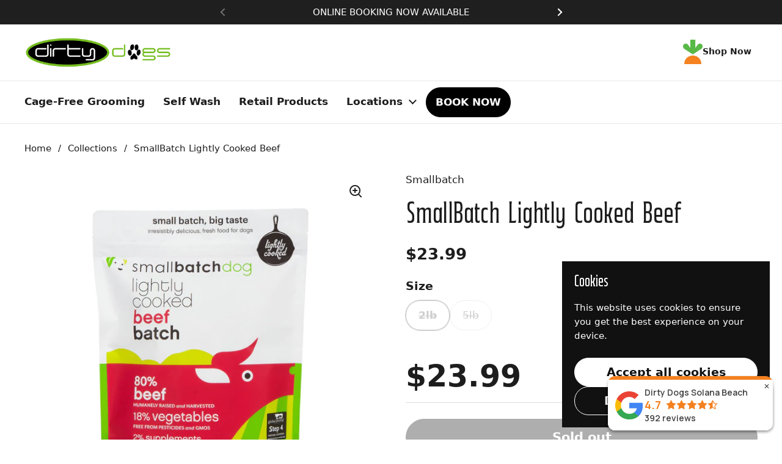

--- FILE ---
content_type: text/html; charset=utf-8
request_url: https://dirtydogs.com/products/smallbatch-lightly-cooked-beef
body_size: 26681
content:
<!doctype html>
<html class="no-js" lang="en" dir="ltr">
<head>

	<meta charset="utf-8">
  <meta http-equiv="X-UA-Compatible" content="IE=edge,chrome=1">
  <meta name="viewport" content="width=device-width, initial-scale=1.0, height=device-height, minimum-scale=1.0"><title>SmallBatch Lightly Cooked Beef &ndash; DirtyDogs</title><meta name="description" content="Our same pristine smallbatch ingredients, combined in a dog formula and gently cooked sous vide style. We place our classic batches in water baths, bringing the internal temperature up to 150F for just 5 minutes. By gently cooking our batches this way, we’re ensuring pasteurization making it easier for delicate tummies">

<meta property="og:site_name" content="DirtyDogs">
<meta property="og:url" content="https://dirtydogs.com/products/smallbatch-lightly-cooked-beef">
<meta property="og:title" content="SmallBatch Lightly Cooked Beef">
<meta property="og:type" content="product">
<meta property="og:description" content="Our same pristine smallbatch ingredients, combined in a dog formula and gently cooked sous vide style. We place our classic batches in water baths, bringing the internal temperature up to 150F for just 5 minutes. By gently cooking our batches this way, we’re ensuring pasteurization making it easier for delicate tummies"><meta property="og:image" content="http://dirtydogs.com/cdn/shop/products/210000054105_1.jpg?v=1590454048">
  <meta property="og:image:secure_url" content="https://dirtydogs.com/cdn/shop/products/210000054105_1.jpg?v=1590454048">
  <meta property="og:image:width" content="1500">
  <meta property="og:image:height" content="1500"><meta property="og:price:amount" content="23.99">
  <meta property="og:price:currency" content="USD"><meta name="twitter:card" content="summary_large_image">
<meta name="twitter:title" content="SmallBatch Lightly Cooked Beef">
<meta name="twitter:description" content="Our same pristine smallbatch ingredients, combined in a dog formula and gently cooked sous vide style. We place our classic batches in water baths, bringing the internal temperature up to 150F for just 5 minutes. By gently cooking our batches this way, we’re ensuring pasteurization making it easier for delicate tummies"><script type="application/ld+json">
  [
    {
      "@context": "https://schema.org",
      "@type": "WebSite",
      "name": "DirtyDogs",
      "url": "https:\/\/dirtydogs.com"
    },
    {
      "@context": "https://schema.org",
      "@type": "Organization",
      "name": "DirtyDogs",
      "url": "https:\/\/dirtydogs.com"
    }
  ]
</script>

<script type="application/ld+json">
{
  "@context": "http://schema.org",
  "@type": "BreadcrumbList",
  "itemListElement": [
    {
      "@type": "ListItem",
      "position": 1,
      "name": "Home",
      "item": "https://dirtydogs.com"
    },{
        "@type": "ListItem",
        "position": 2,
        "name": "SmallBatch Lightly Cooked Beef",
        "item": "https://dirtydogs.com/products/smallbatch-lightly-cooked-beef"
      }]
}
</script><script type="application/ld+json">{"@context":"http:\/\/schema.org\/","@id":"\/products\/smallbatch-lightly-cooked-beef#product","@type":"ProductGroup","brand":{"@type":"Brand","name":"Smallbatch"},"category":"Dog Food - Lightly Cooked","description":"Our same pristine smallbatch ingredients, combined in a dog formula and gently cooked sous vide style. We place our classic batches in water baths, bringing the internal temperature up to 150F for just 5 minutes. By gently cooking our batches this way, we’re ensuring pasteurization making it easier for delicate tummies. Optimal nutrition in a slider, ideal for sensitive systems.","hasVariant":[{"@id":"\/products\/smallbatch-lightly-cooked-beef?variant=31925546287166#variant","@type":"Product","gtin":"752830704374","image":"https:\/\/dirtydogs.com\/cdn\/shop\/products\/210000054105_1.jpg?v=1590454048\u0026width=1920","name":"SmallBatch Lightly Cooked Beef - 2lb","offers":{"@id":"\/products\/smallbatch-lightly-cooked-beef?variant=31925546287166#offer","@type":"Offer","availability":"http:\/\/schema.org\/OutOfStock","price":"23.99","priceCurrency":"USD","url":"https:\/\/dirtydogs.com\/products\/smallbatch-lightly-cooked-beef?variant=31925546287166"},"sku":"210000053932"},{"@id":"\/products\/smallbatch-lightly-cooked-beef?variant=31925546254398#variant","@type":"Product","gtin":"752830704671","image":"https:\/\/dirtydogs.com\/cdn\/shop\/products\/210000054105_1.jpg?v=1590454048\u0026width=1920","name":"SmallBatch Lightly Cooked Beef - 5lb","offers":{"@id":"\/products\/smallbatch-lightly-cooked-beef?variant=31925546254398#offer","@type":"Offer","availability":"http:\/\/schema.org\/OutOfStock","price":"53.99","priceCurrency":"USD","url":"https:\/\/dirtydogs.com\/products\/smallbatch-lightly-cooked-beef?variant=31925546254398"},"sku":"210000054105"}],"name":"SmallBatch Lightly Cooked Beef","productGroupID":"4535603953726","url":"https:\/\/dirtydogs.com\/products\/smallbatch-lightly-cooked-beef"}</script><link rel="canonical" href="https://dirtydogs.com/products/smallbatch-lightly-cooked-beef">

  <link rel="preconnect" href="https://cdn.shopify.com"><link rel="preconnect" href="https://fonts.shopifycdn.com" crossorigin><link href="//dirtydogs.com/cdn/shop/t/32/assets/theme.css?v=69646378577744532091760422160" as="style" rel="preload"><link href="//dirtydogs.com/cdn/shop/t/32/assets/section-header.css?v=51535540884003263151760422160" as="style" rel="preload"><link href="//dirtydogs.com/cdn/shop/t/32/assets/section-main-product.css?v=49840437609464465631760422160" as="style" rel="preload">
	<link rel="preload" as="image" href="//dirtydogs.com/cdn/shop/products/210000054105_1.jpg?v=1590454048&width=480" imagesrcset="//dirtydogs.com/cdn/shop/products/210000054105_1.jpg?v=1590454048&width=240 240w,//dirtydogs.com/cdn/shop/products/210000054105_1.jpg?v=1590454048&width=360 360w,//dirtydogs.com/cdn/shop/products/210000054105_1.jpg?v=1590454048&width=420 420w,//dirtydogs.com/cdn/shop/products/210000054105_1.jpg?v=1590454048&width=480 480w,//dirtydogs.com/cdn/shop/products/210000054105_1.jpg?v=1590454048&width=640 640w,//dirtydogs.com/cdn/shop/products/210000054105_1.jpg?v=1590454048&width=840 840w,//dirtydogs.com/cdn/shop/products/210000054105_1.jpg?v=1590454048&width=1080 1080w,//dirtydogs.com/cdn/shop/products/210000054105_1.jpg?v=1590454048&width=1280 1280w" imagesizes="(max-width: 767px) calc(100vw - 20px), (max-width: 1680px) 50vw, calc(1680px / 2)">



<style type="text/css">

  /* -------------------------------
     CUSTOM FONTS (Headings)
  --------------------------------*/

  /* Variable font for Bungo */
  @font-face {
    font-family: "Bungo";
    src: url("https://cdn.shopify.com/s/files/1/0093/8793/3758/files/BungoVariables.woff2?v=1762483072") format("woff2"),
         url("https://cdn.shopify.com/s/files/1/0093/8793/3758/files/BungoVariables.woff?v=1762483072") format("woff");
    font-weight: 100 700; /* Thin → Bold */
    font-style: normal;
    font-display: swap;
  }

  /* Static fallbacks for broader browser coverage */
  @font-face {
    font-family: "Bungo";
    src: url("https://cdn.shopify.com/s/files/1/0093/8793/3758/files/BungoThin.woff2?v=1762483043") format("woff2"),
         url("https://cdn.shopify.com/s/files/1/0093/8793/3758/files/BungoThin.woff?v=1762483043") format("woff");
    font-weight: 100;
    font-style: normal;
    font-display: swap;
  }
  @font-face {
    font-family: "Bungo";
    src: url("https://cdn.shopify.com/s/files/1/0093/8793/3758/files/BungoExtraLight.woff2?v=1762482888") format("woff2"),
         url("https://cdn.shopify.com/s/files/1/0093/8793/3758/files/BungoExtraLight.woff?v=1762482888") format("woff");
    font-weight: 200;
    font-style: normal;
    font-display: swap;
  }
  @font-face {
    font-family: "Bungo";
    src: url("https://cdn.shopify.com/s/files/1/0093/8793/3758/files/BungoLight.woff2?v=1762482926") format("woff2"),
         url("https://cdn.shopify.com/s/files/1/0093/8793/3758/files/BungoLight.woff?v=1762482926") format("woff");
    font-weight: 300;
    font-style: normal;
    font-display: swap;
  }
  @font-face {
    font-family: "Bungo";
    src: url("https://cdn.shopify.com/s/files/1/0093/8793/3758/files/BungoRegular.woff2?v=1762482990") format("woff2"),
         url("https://cdn.shopify.com/s/files/1/0093/8793/3758/files/BungoRegular.woff?v=1762482991") format("woff");
    font-weight: 400;
    font-style: normal;
    font-display: swap;
  }
  @font-face {
    font-family: "Bungo";
    src: url("https://cdn.shopify.com/s/files/1/0093/8793/3758/files/BungoMedium.woff2?v=1762482957") format("woff2"),
         url("https://cdn.shopify.com/s/files/1/0093/8793/3758/files/BungoMedium.woff?v=1762482957") format("woff");
    font-weight: 500;
    font-style: normal;
    font-display: swap;
  }
  @font-face {
    font-family: "Bungo";
    src: url("https://cdn.shopify.com/s/files/1/0093/8793/3758/files/BungoSemiBold.woff2?v=1762483016") format("woff2"),
         url("https://cdn.shopify.com/s/files/1/0093/8793/3758/files/BungoSemiBold.woff?v=1762483016") format("woff");
    font-weight: 600;
    font-style: normal;
    font-display: swap;
  }
  @font-face {
    font-family: "Bungo";
    src: url("https://cdn.shopify.com/s/files/1/0093/8793/3758/files/BungoBold.woff2?v=1762482852") format("woff2"),
         url("https://cdn.shopify.com/s/files/1/0093/8793/3758/files/BungoBold.woff?v=1762482853") format("woff");
    font-weight: 700;
    font-style: normal;
    font-display: swap;
  }</style>

<style type="text/css">

  :root {

    /* Direction */
    --direction:ltr;

    /* Font variables (per Local doc; custom headings + Google body) */
    --font-stack-headings: "Bungo", sans-serif;
    --font-weight-headings: 400;
    --font-weight-headings-bold: 700;
    --font-style-headings: normal;

    /* Body stays on your Google font (already linked in theme.liquid) */
    --font-stack-body: "Inter", system-ui, -apple-system, Segoe UI, Roboto, Arial, sans-serif;
    --font-weight-body: 400;
    --font-weight-body-bold: 700;
    --font-style-body: normal;

    /* Keep Theme Settings controls for button/menu weights */--font-weight-buttons: var(--font-weight-body-bold);--font-weight-menu: var(--font-weight-body-bold);--base-headings-size: 70;
    --base-headings-line: 1;
    --base-headings-spacing: 0.0em;
    --base-body-size: 17;
    --base-body-line: 1.4;
    --base-body-spacing: 0.0em;

    --base-menu-size: 17;

    /* Color variables (computed above) */
    --color-background-header: #ffffff;
    --color-secondary-background-header: rgba(29, 29, 29, 0.08);
    --color-opacity-background-header: rgba(255, 255, 255, 0);
    --color-text-header: #1d1d1d;
    --color-foreground-header: #ffffff;
    --color-accent-header: #75bc22;
    --color-foreground-accent-header: #ffffff;
    --color-borders-header: rgba(29, 29, 29, 0.1);

    --color-background-main: #ffffff;
    --color-secondary-background-main: rgba(29, 29, 29, 0.08);
    --color-third-background-main: rgba(29, 29, 29, 0.04);
    --color-fourth-background-main: rgba(29, 29, 29, 0.02);
    --color-opacity-background-main: rgba(255, 255, 255, 0);
    --color-text-main: #1d1d1d;
    --color-foreground-main: #ffffff;
    --color-secondary-text-main: rgba(29, 29, 29, 0.62);
    --color-accent-main: #75bc22;
    --color-foreground-accent-main: #ffffff;
    --color-borders-main: rgba(29, 29, 29, 0.15);

    --color-background-cards: #ffffff;
    --color-gradient-cards: ;
    --color-text-cards: #1d1d1d;
    --color-foreground-cards: #ffffff;
    --color-secondary-text-cards: rgba(29, 29, 29, 0.6);
    --color-accent-cards: #75bc22;
    --color-foreground-accent-cards: #ffffff;
    --color-borders-cards: #dfdfdf;

    --color-background-footer: #1d1d1d;
    --color-text-footer: #c7c7c7;
    --color-accent-footer: #75bc22;
    --color-borders-footer: rgba(199, 199, 199, 0.15);

    --color-borders-forms-primary: rgba(29, 29, 29, 0.3);
    --color-borders-forms-secondary: rgba(29, 29, 29, 0.6);

    /* Borders */
    --border-width-cards: 1px;
    --border-radius-cards: 12px;
    --border-width-buttons: 1px;
    --border-radius-buttons: 30px;
    --border-width-forms: 1px;
    --border-radius-forms: 5px;

    /* Shadows */
    --shadow-x-cards: 0px;
    --shadow-y-cards: 0px;
    --shadow-blur-cards: 0px;
    --color-shadow-cards: rgba(0,0,0,0);
    --shadow-x-buttons: 0px;
    --shadow-y-buttons: 0px;
    --shadow-blur-buttons: 0px;
    --color-shadow-buttons: rgba(0,0,0,0);

    /* Layout */
    --grid-gap-original-base: 36px;
    --theme-max-width: 1680px;
    --container-vertical-space-base: 120px;
    --image-fit-padding: 5%;
  }

  
    @media screen and (max-width: 767px) {
      :root {
        --border-radius-cards: clamp(8px, 6px, 12px);
      }
    }
  

  /* Keep built-in UX SVGs/overrides */
  .facets__summary, #main select, .sidebar select, .modal-content select {
    background-image: url('data:image/svg+xml;utf8,<svg width="13" height="8" fill="none" xmlns="http://www.w3.org/2000/svg"><path d="M1.414.086 7.9 6.57 6.485 7.985 0 1.5 1.414.086Z" fill="%231d1d1d"/><path d="12.985 1.515 6.5 8 5.085 6.586 11.571.101l1.414 1.414Z" fill="%231d1d1d"/></svg>');
  }

  .card .star-rating__stars {
    background-image: url('data:image/svg+xml;utf8,<svg width="20" height="13" viewBox="0 0 14 13" fill="none" xmlns="http://www.w3.org/2000/svg"><path d="m7 0 1.572 4.837h5.085l-4.114 2.99 1.572 4.836L7 9.673l-4.114 2.99 1.571-4.837-4.114-2.99h5.085L7 0Z" stroke="%231d1d1d" stroke-width="1"/></svg>');
  }
  .card .star-rating__stars-active {
    background-image: url('data:image/svg+xml;utf8,<svg width="20" height="13" viewBox="0 0 14 13" fill="none" xmlns="http://www.w3.org/2000/svg"><path d="m7 0 1.572 4.837h5.085l-4.114 2.99 1.572 4.836L7 9.673l-4.114 2.99 1.571-4.837-4.114-2.99h5.085L7 0Z" fill="%231d1d1d" stroke-width="0"/></svg>');
  }

  .star-rating__stars {
    background-image: url('data:image/svg+xml;utf8,<svg width="20" height="13" viewBox="0 0 14 13" fill="none" xmlns="http://www.w3.org/2000/svg"><path d="m7 0 1.572 4.837h5.085l-4.114 2.99 1.572 4.836L7 9.673l-4.114 2.99 1.571-4.837-4.114-2.99h5.085L7 0Z" stroke="%231d1d1d" stroke-width="1"/></svg>');
  }
  .star-rating__stars-active {
    background-image: url('data:image/svg+xml;utf8,<svg width="20" height="13" viewBox="0 0 14 13" fill="none" xmlns="http://www.w3.org/2000/svg"><path d="m7 0 1.572 4.837h5.085l-4.114 2.99 1.572 4.836L7 9.673l-4.114 2.99 1.571-4.837-4.114-2.99h5.085L7 0Z" fill="%231d1d1d" stroke-width="0"/></svg>');
  }

  .product-item {--color-borders-cards: #e9e9e9;}</style>

<style id="root-height">
  :root {
    --window-height: 100vh;
  }
</style>

<script type="text/javascript">
  window.KrownAssetLoader = {
    loadedScripts: new Set(),
    loadScript: function(url) {
      if (this.loadedScripts.has(url)) return;
      this.loadedScripts.add(url);
      const script = document.createElement('script');
      script.src = url;
      script.defer = true;
      document.head.appendChild(script);
    }
  };
</script>
<link href="//dirtydogs.com/cdn/shop/t/32/assets/theme.css?v=69646378577744532091760422160" rel="stylesheet" type="text/css" media="all" />

	<script>window.performance && window.performance.mark && window.performance.mark('shopify.content_for_header.start');</script><meta name="google-site-verification" content="3Ae3tmHWAB7qXkGgGptIsa_OPPVACo2GPUKCEnCj1fI">
<meta id="shopify-digital-wallet" name="shopify-digital-wallet" content="/9387933758/digital_wallets/dialog">
<meta name="shopify-checkout-api-token" content="4f20a4c52c766ecde9dcb9fff8fd564d">
<link rel="alternate" type="application/json+oembed" href="https://dirtydogs.com/products/smallbatch-lightly-cooked-beef.oembed">
<script async="async" src="/checkouts/internal/preloads.js?locale=en-US"></script>
<link rel="preconnect" href="https://shop.app" crossorigin="anonymous">
<script async="async" src="https://shop.app/checkouts/internal/preloads.js?locale=en-US&shop_id=9387933758" crossorigin="anonymous"></script>
<script id="apple-pay-shop-capabilities" type="application/json">{"shopId":9387933758,"countryCode":"US","currencyCode":"USD","merchantCapabilities":["supports3DS"],"merchantId":"gid:\/\/shopify\/Shop\/9387933758","merchantName":"DirtyDogs","requiredBillingContactFields":["postalAddress","email","phone"],"requiredShippingContactFields":["postalAddress","email","phone"],"shippingType":"shipping","supportedNetworks":["visa","masterCard","amex","discover","elo","jcb"],"total":{"type":"pending","label":"DirtyDogs","amount":"1.00"},"shopifyPaymentsEnabled":true,"supportsSubscriptions":true}</script>
<script id="shopify-features" type="application/json">{"accessToken":"4f20a4c52c766ecde9dcb9fff8fd564d","betas":["rich-media-storefront-analytics"],"domain":"dirtydogs.com","predictiveSearch":true,"shopId":9387933758,"locale":"en"}</script>
<script>var Shopify = Shopify || {};
Shopify.shop = "dirtydogs-meow.myshopify.com";
Shopify.locale = "en";
Shopify.currency = {"active":"USD","rate":"1.0"};
Shopify.country = "US";
Shopify.theme = {"name":"Updated copy of Local","id":184557568294,"schema_name":"Local","schema_version":"3.1.1","theme_store_id":1651,"role":"main"};
Shopify.theme.handle = "null";
Shopify.theme.style = {"id":null,"handle":null};
Shopify.cdnHost = "dirtydogs.com/cdn";
Shopify.routes = Shopify.routes || {};
Shopify.routes.root = "/";</script>
<script type="module">!function(o){(o.Shopify=o.Shopify||{}).modules=!0}(window);</script>
<script>!function(o){function n(){var o=[];function n(){o.push(Array.prototype.slice.apply(arguments))}return n.q=o,n}var t=o.Shopify=o.Shopify||{};t.loadFeatures=n(),t.autoloadFeatures=n()}(window);</script>
<script>
  window.ShopifyPay = window.ShopifyPay || {};
  window.ShopifyPay.apiHost = "shop.app\/pay";
  window.ShopifyPay.redirectState = null;
</script>
<script id="shop-js-analytics" type="application/json">{"pageType":"product"}</script>
<script defer="defer" async type="module" src="//dirtydogs.com/cdn/shopifycloud/shop-js/modules/v2/client.init-shop-cart-sync_BdyHc3Nr.en.esm.js"></script>
<script defer="defer" async type="module" src="//dirtydogs.com/cdn/shopifycloud/shop-js/modules/v2/chunk.common_Daul8nwZ.esm.js"></script>
<script type="module">
  await import("//dirtydogs.com/cdn/shopifycloud/shop-js/modules/v2/client.init-shop-cart-sync_BdyHc3Nr.en.esm.js");
await import("//dirtydogs.com/cdn/shopifycloud/shop-js/modules/v2/chunk.common_Daul8nwZ.esm.js");

  window.Shopify.SignInWithShop?.initShopCartSync?.({"fedCMEnabled":true,"windoidEnabled":true});

</script>
<script>
  window.Shopify = window.Shopify || {};
  if (!window.Shopify.featureAssets) window.Shopify.featureAssets = {};
  window.Shopify.featureAssets['shop-js'] = {"shop-cart-sync":["modules/v2/client.shop-cart-sync_QYOiDySF.en.esm.js","modules/v2/chunk.common_Daul8nwZ.esm.js"],"init-fed-cm":["modules/v2/client.init-fed-cm_DchLp9rc.en.esm.js","modules/v2/chunk.common_Daul8nwZ.esm.js"],"shop-button":["modules/v2/client.shop-button_OV7bAJc5.en.esm.js","modules/v2/chunk.common_Daul8nwZ.esm.js"],"init-windoid":["modules/v2/client.init-windoid_DwxFKQ8e.en.esm.js","modules/v2/chunk.common_Daul8nwZ.esm.js"],"shop-cash-offers":["modules/v2/client.shop-cash-offers_DWtL6Bq3.en.esm.js","modules/v2/chunk.common_Daul8nwZ.esm.js","modules/v2/chunk.modal_CQq8HTM6.esm.js"],"shop-toast-manager":["modules/v2/client.shop-toast-manager_CX9r1SjA.en.esm.js","modules/v2/chunk.common_Daul8nwZ.esm.js"],"init-shop-email-lookup-coordinator":["modules/v2/client.init-shop-email-lookup-coordinator_UhKnw74l.en.esm.js","modules/v2/chunk.common_Daul8nwZ.esm.js"],"pay-button":["modules/v2/client.pay-button_DzxNnLDY.en.esm.js","modules/v2/chunk.common_Daul8nwZ.esm.js"],"avatar":["modules/v2/client.avatar_BTnouDA3.en.esm.js"],"init-shop-cart-sync":["modules/v2/client.init-shop-cart-sync_BdyHc3Nr.en.esm.js","modules/v2/chunk.common_Daul8nwZ.esm.js"],"shop-login-button":["modules/v2/client.shop-login-button_D8B466_1.en.esm.js","modules/v2/chunk.common_Daul8nwZ.esm.js","modules/v2/chunk.modal_CQq8HTM6.esm.js"],"init-customer-accounts-sign-up":["modules/v2/client.init-customer-accounts-sign-up_C8fpPm4i.en.esm.js","modules/v2/client.shop-login-button_D8B466_1.en.esm.js","modules/v2/chunk.common_Daul8nwZ.esm.js","modules/v2/chunk.modal_CQq8HTM6.esm.js"],"init-shop-for-new-customer-accounts":["modules/v2/client.init-shop-for-new-customer-accounts_CVTO0Ztu.en.esm.js","modules/v2/client.shop-login-button_D8B466_1.en.esm.js","modules/v2/chunk.common_Daul8nwZ.esm.js","modules/v2/chunk.modal_CQq8HTM6.esm.js"],"init-customer-accounts":["modules/v2/client.init-customer-accounts_dRgKMfrE.en.esm.js","modules/v2/client.shop-login-button_D8B466_1.en.esm.js","modules/v2/chunk.common_Daul8nwZ.esm.js","modules/v2/chunk.modal_CQq8HTM6.esm.js"],"shop-follow-button":["modules/v2/client.shop-follow-button_CkZpjEct.en.esm.js","modules/v2/chunk.common_Daul8nwZ.esm.js","modules/v2/chunk.modal_CQq8HTM6.esm.js"],"lead-capture":["modules/v2/client.lead-capture_BntHBhfp.en.esm.js","modules/v2/chunk.common_Daul8nwZ.esm.js","modules/v2/chunk.modal_CQq8HTM6.esm.js"],"checkout-modal":["modules/v2/client.checkout-modal_CfxcYbTm.en.esm.js","modules/v2/chunk.common_Daul8nwZ.esm.js","modules/v2/chunk.modal_CQq8HTM6.esm.js"],"shop-login":["modules/v2/client.shop-login_Da4GZ2H6.en.esm.js","modules/v2/chunk.common_Daul8nwZ.esm.js","modules/v2/chunk.modal_CQq8HTM6.esm.js"],"payment-terms":["modules/v2/client.payment-terms_MV4M3zvL.en.esm.js","modules/v2/chunk.common_Daul8nwZ.esm.js","modules/v2/chunk.modal_CQq8HTM6.esm.js"]};
</script>
<script>(function() {
  var isLoaded = false;
  function asyncLoad() {
    if (isLoaded) return;
    isLoaded = true;
    var urls = ["https:\/\/tools.luckyorange.com\/core\/lo.js?site-id=d758d0b7\u0026shop=dirtydogs-meow.myshopify.com"];
    for (var i = 0; i < urls.length; i++) {
      var s = document.createElement('script');
      s.type = 'text/javascript';
      s.async = true;
      s.src = urls[i];
      var x = document.getElementsByTagName('script')[0];
      x.parentNode.insertBefore(s, x);
    }
  };
  if(window.attachEvent) {
    window.attachEvent('onload', asyncLoad);
  } else {
    window.addEventListener('load', asyncLoad, false);
  }
})();</script>
<script id="__st">var __st={"a":9387933758,"offset":-28800,"reqid":"0b1df134-3d42-4a92-b2f1-c8d3144d3019-1769015042","pageurl":"dirtydogs.com\/products\/smallbatch-lightly-cooked-beef","u":"3f99c9b0b125","p":"product","rtyp":"product","rid":4535603953726};</script>
<script>window.ShopifyPaypalV4VisibilityTracking = true;</script>
<script id="captcha-bootstrap">!function(){'use strict';const t='contact',e='account',n='new_comment',o=[[t,t],['blogs',n],['comments',n],[t,'customer']],c=[[e,'customer_login'],[e,'guest_login'],[e,'recover_customer_password'],[e,'create_customer']],r=t=>t.map((([t,e])=>`form[action*='/${t}']:not([data-nocaptcha='true']) input[name='form_type'][value='${e}']`)).join(','),a=t=>()=>t?[...document.querySelectorAll(t)].map((t=>t.form)):[];function s(){const t=[...o],e=r(t);return a(e)}const i='password',u='form_key',d=['recaptcha-v3-token','g-recaptcha-response','h-captcha-response',i],f=()=>{try{return window.sessionStorage}catch{return}},m='__shopify_v',_=t=>t.elements[u];function p(t,e,n=!1){try{const o=window.sessionStorage,c=JSON.parse(o.getItem(e)),{data:r}=function(t){const{data:e,action:n}=t;return t[m]||n?{data:e,action:n}:{data:t,action:n}}(c);for(const[e,n]of Object.entries(r))t.elements[e]&&(t.elements[e].value=n);n&&o.removeItem(e)}catch(o){console.error('form repopulation failed',{error:o})}}const l='form_type',E='cptcha';function T(t){t.dataset[E]=!0}const w=window,h=w.document,L='Shopify',v='ce_forms',y='captcha';let A=!1;((t,e)=>{const n=(g='f06e6c50-85a8-45c8-87d0-21a2b65856fe',I='https://cdn.shopify.com/shopifycloud/storefront-forms-hcaptcha/ce_storefront_forms_captcha_hcaptcha.v1.5.2.iife.js',D={infoText:'Protected by hCaptcha',privacyText:'Privacy',termsText:'Terms'},(t,e,n)=>{const o=w[L][v],c=o.bindForm;if(c)return c(t,g,e,D).then(n);var r;o.q.push([[t,g,e,D],n]),r=I,A||(h.body.append(Object.assign(h.createElement('script'),{id:'captcha-provider',async:!0,src:r})),A=!0)});var g,I,D;w[L]=w[L]||{},w[L][v]=w[L][v]||{},w[L][v].q=[],w[L][y]=w[L][y]||{},w[L][y].protect=function(t,e){n(t,void 0,e),T(t)},Object.freeze(w[L][y]),function(t,e,n,w,h,L){const[v,y,A,g]=function(t,e,n){const i=e?o:[],u=t?c:[],d=[...i,...u],f=r(d),m=r(i),_=r(d.filter((([t,e])=>n.includes(e))));return[a(f),a(m),a(_),s()]}(w,h,L),I=t=>{const e=t.target;return e instanceof HTMLFormElement?e:e&&e.form},D=t=>v().includes(t);t.addEventListener('submit',(t=>{const e=I(t);if(!e)return;const n=D(e)&&!e.dataset.hcaptchaBound&&!e.dataset.recaptchaBound,o=_(e),c=g().includes(e)&&(!o||!o.value);(n||c)&&t.preventDefault(),c&&!n&&(function(t){try{if(!f())return;!function(t){const e=f();if(!e)return;const n=_(t);if(!n)return;const o=n.value;o&&e.removeItem(o)}(t);const e=Array.from(Array(32),(()=>Math.random().toString(36)[2])).join('');!function(t,e){_(t)||t.append(Object.assign(document.createElement('input'),{type:'hidden',name:u})),t.elements[u].value=e}(t,e),function(t,e){const n=f();if(!n)return;const o=[...t.querySelectorAll(`input[type='${i}']`)].map((({name:t})=>t)),c=[...d,...o],r={};for(const[a,s]of new FormData(t).entries())c.includes(a)||(r[a]=s);n.setItem(e,JSON.stringify({[m]:1,action:t.action,data:r}))}(t,e)}catch(e){console.error('failed to persist form',e)}}(e),e.submit())}));const S=(t,e)=>{t&&!t.dataset[E]&&(n(t,e.some((e=>e===t))),T(t))};for(const o of['focusin','change'])t.addEventListener(o,(t=>{const e=I(t);D(e)&&S(e,y())}));const B=e.get('form_key'),M=e.get(l),P=B&&M;t.addEventListener('DOMContentLoaded',(()=>{const t=y();if(P)for(const e of t)e.elements[l].value===M&&p(e,B);[...new Set([...A(),...v().filter((t=>'true'===t.dataset.shopifyCaptcha))])].forEach((e=>S(e,t)))}))}(h,new URLSearchParams(w.location.search),n,t,e,['guest_login'])})(!0,!0)}();</script>
<script integrity="sha256-4kQ18oKyAcykRKYeNunJcIwy7WH5gtpwJnB7kiuLZ1E=" data-source-attribution="shopify.loadfeatures" defer="defer" src="//dirtydogs.com/cdn/shopifycloud/storefront/assets/storefront/load_feature-a0a9edcb.js" crossorigin="anonymous"></script>
<script crossorigin="anonymous" defer="defer" src="//dirtydogs.com/cdn/shopifycloud/storefront/assets/shopify_pay/storefront-65b4c6d7.js?v=20250812"></script>
<script data-source-attribution="shopify.dynamic_checkout.dynamic.init">var Shopify=Shopify||{};Shopify.PaymentButton=Shopify.PaymentButton||{isStorefrontPortableWallets:!0,init:function(){window.Shopify.PaymentButton.init=function(){};var t=document.createElement("script");t.src="https://dirtydogs.com/cdn/shopifycloud/portable-wallets/latest/portable-wallets.en.js",t.type="module",document.head.appendChild(t)}};
</script>
<script data-source-attribution="shopify.dynamic_checkout.buyer_consent">
  function portableWalletsHideBuyerConsent(e){var t=document.getElementById("shopify-buyer-consent"),n=document.getElementById("shopify-subscription-policy-button");t&&n&&(t.classList.add("hidden"),t.setAttribute("aria-hidden","true"),n.removeEventListener("click",e))}function portableWalletsShowBuyerConsent(e){var t=document.getElementById("shopify-buyer-consent"),n=document.getElementById("shopify-subscription-policy-button");t&&n&&(t.classList.remove("hidden"),t.removeAttribute("aria-hidden"),n.addEventListener("click",e))}window.Shopify?.PaymentButton&&(window.Shopify.PaymentButton.hideBuyerConsent=portableWalletsHideBuyerConsent,window.Shopify.PaymentButton.showBuyerConsent=portableWalletsShowBuyerConsent);
</script>
<script>
  function portableWalletsCleanup(e){e&&e.src&&console.error("Failed to load portable wallets script "+e.src);var t=document.querySelectorAll("shopify-accelerated-checkout .shopify-payment-button__skeleton, shopify-accelerated-checkout-cart .wallet-cart-button__skeleton"),e=document.getElementById("shopify-buyer-consent");for(let e=0;e<t.length;e++)t[e].remove();e&&e.remove()}function portableWalletsNotLoadedAsModule(e){e instanceof ErrorEvent&&"string"==typeof e.message&&e.message.includes("import.meta")&&"string"==typeof e.filename&&e.filename.includes("portable-wallets")&&(window.removeEventListener("error",portableWalletsNotLoadedAsModule),window.Shopify.PaymentButton.failedToLoad=e,"loading"===document.readyState?document.addEventListener("DOMContentLoaded",window.Shopify.PaymentButton.init):window.Shopify.PaymentButton.init())}window.addEventListener("error",portableWalletsNotLoadedAsModule);
</script>

<script type="module" src="https://dirtydogs.com/cdn/shopifycloud/portable-wallets/latest/portable-wallets.en.js" onError="portableWalletsCleanup(this)" crossorigin="anonymous"></script>
<script nomodule>
  document.addEventListener("DOMContentLoaded", portableWalletsCleanup);
</script>

<link id="shopify-accelerated-checkout-styles" rel="stylesheet" media="screen" href="https://dirtydogs.com/cdn/shopifycloud/portable-wallets/latest/accelerated-checkout-backwards-compat.css" crossorigin="anonymous">
<style id="shopify-accelerated-checkout-cart">
        #shopify-buyer-consent {
  margin-top: 1em;
  display: inline-block;
  width: 100%;
}

#shopify-buyer-consent.hidden {
  display: none;
}

#shopify-subscription-policy-button {
  background: none;
  border: none;
  padding: 0;
  text-decoration: underline;
  font-size: inherit;
  cursor: pointer;
}

#shopify-subscription-policy-button::before {
  box-shadow: none;
}

      </style>

<script>window.performance && window.performance.mark && window.performance.mark('shopify.content_for_header.end');</script>

  <script>
    const rbi = [];
    const ribSetSize = (img) => {
      if ( img.offsetWidth / img.dataset.ratio < img.offsetHeight ) {
        img.setAttribute('sizes', `${Math.ceil(img.offsetHeight * img.dataset.ratio)}px`);
      } else {
        img.setAttribute('sizes', `${Math.ceil(img.offsetWidth)}px`);
      }
    }
    const debounce = (fn, wait) => {
      let t;
      return (...args) => {
        clearTimeout(t);
        t = setTimeout(() => fn.apply(this, args), wait);
      };
    }
    window.KEYCODES = {
      TAB: 9,
      ESC: 27,
      DOWN: 40,
      RIGHT: 39,
      UP: 38,
      LEFT: 37,
      RETURN: 13
    };
    window.addEventListener('resize', debounce(()=>{
      for ( let img of rbi ) {
        ribSetSize(img);
      }
    }, 250));
  </script><noscript>
    <link rel="stylesheet" href="//dirtydogs.com/cdn/shop/t/32/assets/theme-noscript.css?v=42099867224588620941760422160">
  </noscript>

<!-- BEGIN app block: shopify://apps/pagefly-page-builder/blocks/app-embed/83e179f7-59a0-4589-8c66-c0dddf959200 -->

<!-- BEGIN app snippet: pagefly-cro-ab-testing-main -->







<script>
  ;(function () {
    const url = new URL(window.location)
    const viewParam = url.searchParams.get('view')
    if (viewParam && viewParam.includes('variant-pf-')) {
      url.searchParams.set('pf_v', viewParam)
      url.searchParams.delete('view')
      window.history.replaceState({}, '', url)
    }
  })()
</script>



<script type='module'>
  
  window.PAGEFLY_CRO = window.PAGEFLY_CRO || {}

  window.PAGEFLY_CRO['data_debug'] = {
    original_template_suffix: "all_products",
    allow_ab_test: false,
    ab_test_start_time: 0,
    ab_test_end_time: 0,
    today_date_time: 1769015042000,
  }
  window.PAGEFLY_CRO['GA4'] = { enabled: false}
</script>

<!-- END app snippet -->








  <script src='https://cdn.shopify.com/extensions/019bb4f9-aed6-78a3-be91-e9d44663e6bf/pagefly-page-builder-215/assets/pagefly-helper.js' defer='defer'></script>

  <script src='https://cdn.shopify.com/extensions/019bb4f9-aed6-78a3-be91-e9d44663e6bf/pagefly-page-builder-215/assets/pagefly-general-helper.js' defer='defer'></script>

  <script src='https://cdn.shopify.com/extensions/019bb4f9-aed6-78a3-be91-e9d44663e6bf/pagefly-page-builder-215/assets/pagefly-snap-slider.js' defer='defer'></script>

  <script src='https://cdn.shopify.com/extensions/019bb4f9-aed6-78a3-be91-e9d44663e6bf/pagefly-page-builder-215/assets/pagefly-slideshow-v3.js' defer='defer'></script>

  <script src='https://cdn.shopify.com/extensions/019bb4f9-aed6-78a3-be91-e9d44663e6bf/pagefly-page-builder-215/assets/pagefly-slideshow-v4.js' defer='defer'></script>

  <script src='https://cdn.shopify.com/extensions/019bb4f9-aed6-78a3-be91-e9d44663e6bf/pagefly-page-builder-215/assets/pagefly-glider.js' defer='defer'></script>

  <script src='https://cdn.shopify.com/extensions/019bb4f9-aed6-78a3-be91-e9d44663e6bf/pagefly-page-builder-215/assets/pagefly-slideshow-v1-v2.js' defer='defer'></script>

  <script src='https://cdn.shopify.com/extensions/019bb4f9-aed6-78a3-be91-e9d44663e6bf/pagefly-page-builder-215/assets/pagefly-product-media.js' defer='defer'></script>

  <script src='https://cdn.shopify.com/extensions/019bb4f9-aed6-78a3-be91-e9d44663e6bf/pagefly-page-builder-215/assets/pagefly-product.js' defer='defer'></script>


<script id='pagefly-helper-data' type='application/json'>
  {
    "page_optimization": {
      "assets_prefetching": false
    },
    "elements_asset_mapper": {
      "Accordion": "https://cdn.shopify.com/extensions/019bb4f9-aed6-78a3-be91-e9d44663e6bf/pagefly-page-builder-215/assets/pagefly-accordion.js",
      "Accordion3": "https://cdn.shopify.com/extensions/019bb4f9-aed6-78a3-be91-e9d44663e6bf/pagefly-page-builder-215/assets/pagefly-accordion3.js",
      "CountDown": "https://cdn.shopify.com/extensions/019bb4f9-aed6-78a3-be91-e9d44663e6bf/pagefly-page-builder-215/assets/pagefly-countdown.js",
      "GMap1": "https://cdn.shopify.com/extensions/019bb4f9-aed6-78a3-be91-e9d44663e6bf/pagefly-page-builder-215/assets/pagefly-gmap.js",
      "GMap2": "https://cdn.shopify.com/extensions/019bb4f9-aed6-78a3-be91-e9d44663e6bf/pagefly-page-builder-215/assets/pagefly-gmap.js",
      "GMapBasicV2": "https://cdn.shopify.com/extensions/019bb4f9-aed6-78a3-be91-e9d44663e6bf/pagefly-page-builder-215/assets/pagefly-gmap.js",
      "GMapAdvancedV2": "https://cdn.shopify.com/extensions/019bb4f9-aed6-78a3-be91-e9d44663e6bf/pagefly-page-builder-215/assets/pagefly-gmap.js",
      "HTML.Video": "https://cdn.shopify.com/extensions/019bb4f9-aed6-78a3-be91-e9d44663e6bf/pagefly-page-builder-215/assets/pagefly-htmlvideo.js",
      "HTML.Video2": "https://cdn.shopify.com/extensions/019bb4f9-aed6-78a3-be91-e9d44663e6bf/pagefly-page-builder-215/assets/pagefly-htmlvideo2.js",
      "HTML.Video3": "https://cdn.shopify.com/extensions/019bb4f9-aed6-78a3-be91-e9d44663e6bf/pagefly-page-builder-215/assets/pagefly-htmlvideo2.js",
      "BackgroundVideo": "https://cdn.shopify.com/extensions/019bb4f9-aed6-78a3-be91-e9d44663e6bf/pagefly-page-builder-215/assets/pagefly-htmlvideo2.js",
      "Instagram": "https://cdn.shopify.com/extensions/019bb4f9-aed6-78a3-be91-e9d44663e6bf/pagefly-page-builder-215/assets/pagefly-instagram.js",
      "Instagram2": "https://cdn.shopify.com/extensions/019bb4f9-aed6-78a3-be91-e9d44663e6bf/pagefly-page-builder-215/assets/pagefly-instagram.js",
      "Insta3": "https://cdn.shopify.com/extensions/019bb4f9-aed6-78a3-be91-e9d44663e6bf/pagefly-page-builder-215/assets/pagefly-instagram3.js",
      "Tabs": "https://cdn.shopify.com/extensions/019bb4f9-aed6-78a3-be91-e9d44663e6bf/pagefly-page-builder-215/assets/pagefly-tab.js",
      "Tabs3": "https://cdn.shopify.com/extensions/019bb4f9-aed6-78a3-be91-e9d44663e6bf/pagefly-page-builder-215/assets/pagefly-tab3.js",
      "ProductBox": "https://cdn.shopify.com/extensions/019bb4f9-aed6-78a3-be91-e9d44663e6bf/pagefly-page-builder-215/assets/pagefly-cart.js",
      "FBPageBox2": "https://cdn.shopify.com/extensions/019bb4f9-aed6-78a3-be91-e9d44663e6bf/pagefly-page-builder-215/assets/pagefly-facebook.js",
      "FBLikeButton2": "https://cdn.shopify.com/extensions/019bb4f9-aed6-78a3-be91-e9d44663e6bf/pagefly-page-builder-215/assets/pagefly-facebook.js",
      "TwitterFeed2": "https://cdn.shopify.com/extensions/019bb4f9-aed6-78a3-be91-e9d44663e6bf/pagefly-page-builder-215/assets/pagefly-twitter.js",
      "Paragraph4": "https://cdn.shopify.com/extensions/019bb4f9-aed6-78a3-be91-e9d44663e6bf/pagefly-page-builder-215/assets/pagefly-paragraph4.js",

      "AliReviews": "https://cdn.shopify.com/extensions/019bb4f9-aed6-78a3-be91-e9d44663e6bf/pagefly-page-builder-215/assets/pagefly-3rd-elements.js",
      "BackInStock": "https://cdn.shopify.com/extensions/019bb4f9-aed6-78a3-be91-e9d44663e6bf/pagefly-page-builder-215/assets/pagefly-3rd-elements.js",
      "GloboBackInStock": "https://cdn.shopify.com/extensions/019bb4f9-aed6-78a3-be91-e9d44663e6bf/pagefly-page-builder-215/assets/pagefly-3rd-elements.js",
      "GrowaveWishlist": "https://cdn.shopify.com/extensions/019bb4f9-aed6-78a3-be91-e9d44663e6bf/pagefly-page-builder-215/assets/pagefly-3rd-elements.js",
      "InfiniteOptionsShopPad": "https://cdn.shopify.com/extensions/019bb4f9-aed6-78a3-be91-e9d44663e6bf/pagefly-page-builder-215/assets/pagefly-3rd-elements.js",
      "InkybayProductPersonalizer": "https://cdn.shopify.com/extensions/019bb4f9-aed6-78a3-be91-e9d44663e6bf/pagefly-page-builder-215/assets/pagefly-3rd-elements.js",
      "LimeSpot": "https://cdn.shopify.com/extensions/019bb4f9-aed6-78a3-be91-e9d44663e6bf/pagefly-page-builder-215/assets/pagefly-3rd-elements.js",
      "Loox": "https://cdn.shopify.com/extensions/019bb4f9-aed6-78a3-be91-e9d44663e6bf/pagefly-page-builder-215/assets/pagefly-3rd-elements.js",
      "Opinew": "https://cdn.shopify.com/extensions/019bb4f9-aed6-78a3-be91-e9d44663e6bf/pagefly-page-builder-215/assets/pagefly-3rd-elements.js",
      "Powr": "https://cdn.shopify.com/extensions/019bb4f9-aed6-78a3-be91-e9d44663e6bf/pagefly-page-builder-215/assets/pagefly-3rd-elements.js",
      "ProductReviews": "https://cdn.shopify.com/extensions/019bb4f9-aed6-78a3-be91-e9d44663e6bf/pagefly-page-builder-215/assets/pagefly-3rd-elements.js",
      "PushOwl": "https://cdn.shopify.com/extensions/019bb4f9-aed6-78a3-be91-e9d44663e6bf/pagefly-page-builder-215/assets/pagefly-3rd-elements.js",
      "ReCharge": "https://cdn.shopify.com/extensions/019bb4f9-aed6-78a3-be91-e9d44663e6bf/pagefly-page-builder-215/assets/pagefly-3rd-elements.js",
      "Rivyo": "https://cdn.shopify.com/extensions/019bb4f9-aed6-78a3-be91-e9d44663e6bf/pagefly-page-builder-215/assets/pagefly-3rd-elements.js",
      "TrackingMore": "https://cdn.shopify.com/extensions/019bb4f9-aed6-78a3-be91-e9d44663e6bf/pagefly-page-builder-215/assets/pagefly-3rd-elements.js",
      "Vitals": "https://cdn.shopify.com/extensions/019bb4f9-aed6-78a3-be91-e9d44663e6bf/pagefly-page-builder-215/assets/pagefly-3rd-elements.js",
      "Wiser": "https://cdn.shopify.com/extensions/019bb4f9-aed6-78a3-be91-e9d44663e6bf/pagefly-page-builder-215/assets/pagefly-3rd-elements.js"
    },
    "custom_elements_mapper": {
      "pf-click-action-element": "https://cdn.shopify.com/extensions/019bb4f9-aed6-78a3-be91-e9d44663e6bf/pagefly-page-builder-215/assets/pagefly-click-action-element.js",
      "pf-dialog-element": "https://cdn.shopify.com/extensions/019bb4f9-aed6-78a3-be91-e9d44663e6bf/pagefly-page-builder-215/assets/pagefly-dialog-element.js"
    }
  }
</script>


<!-- END app block --><script src="https://cdn.shopify.com/extensions/019bdfd8-9935-753c-85d7-a78c414242b5/shopify-cli-152/assets/reputon-google-compact-slide-widget.js" type="text/javascript" defer="defer"></script>
<script src="https://cdn.shopify.com/extensions/019bdfd8-9935-753c-85d7-a78c414242b5/shopify-cli-152/assets/reputon-google-compact-widget.js" type="text/javascript" defer="defer"></script>
<link href="https://monorail-edge.shopifysvc.com" rel="dns-prefetch">
<script>(function(){if ("sendBeacon" in navigator && "performance" in window) {try {var session_token_from_headers = performance.getEntriesByType('navigation')[0].serverTiming.find(x => x.name == '_s').description;} catch {var session_token_from_headers = undefined;}var session_cookie_matches = document.cookie.match(/_shopify_s=([^;]*)/);var session_token_from_cookie = session_cookie_matches && session_cookie_matches.length === 2 ? session_cookie_matches[1] : "";var session_token = session_token_from_headers || session_token_from_cookie || "";function handle_abandonment_event(e) {var entries = performance.getEntries().filter(function(entry) {return /monorail-edge.shopifysvc.com/.test(entry.name);});if (!window.abandonment_tracked && entries.length === 0) {window.abandonment_tracked = true;var currentMs = Date.now();var navigation_start = performance.timing.navigationStart;var payload = {shop_id: 9387933758,url: window.location.href,navigation_start,duration: currentMs - navigation_start,session_token,page_type: "product"};window.navigator.sendBeacon("https://monorail-edge.shopifysvc.com/v1/produce", JSON.stringify({schema_id: "online_store_buyer_site_abandonment/1.1",payload: payload,metadata: {event_created_at_ms: currentMs,event_sent_at_ms: currentMs}}));}}window.addEventListener('pagehide', handle_abandonment_event);}}());</script>
<script id="web-pixels-manager-setup">(function e(e,d,r,n,o){if(void 0===o&&(o={}),!Boolean(null===(a=null===(i=window.Shopify)||void 0===i?void 0:i.analytics)||void 0===a?void 0:a.replayQueue)){var i,a;window.Shopify=window.Shopify||{};var t=window.Shopify;t.analytics=t.analytics||{};var s=t.analytics;s.replayQueue=[],s.publish=function(e,d,r){return s.replayQueue.push([e,d,r]),!0};try{self.performance.mark("wpm:start")}catch(e){}var l=function(){var e={modern:/Edge?\/(1{2}[4-9]|1[2-9]\d|[2-9]\d{2}|\d{4,})\.\d+(\.\d+|)|Firefox\/(1{2}[4-9]|1[2-9]\d|[2-9]\d{2}|\d{4,})\.\d+(\.\d+|)|Chrom(ium|e)\/(9{2}|\d{3,})\.\d+(\.\d+|)|(Maci|X1{2}).+ Version\/(15\.\d+|(1[6-9]|[2-9]\d|\d{3,})\.\d+)([,.]\d+|)( \(\w+\)|)( Mobile\/\w+|) Safari\/|Chrome.+OPR\/(9{2}|\d{3,})\.\d+\.\d+|(CPU[ +]OS|iPhone[ +]OS|CPU[ +]iPhone|CPU IPhone OS|CPU iPad OS)[ +]+(15[._]\d+|(1[6-9]|[2-9]\d|\d{3,})[._]\d+)([._]\d+|)|Android:?[ /-](13[3-9]|1[4-9]\d|[2-9]\d{2}|\d{4,})(\.\d+|)(\.\d+|)|Android.+Firefox\/(13[5-9]|1[4-9]\d|[2-9]\d{2}|\d{4,})\.\d+(\.\d+|)|Android.+Chrom(ium|e)\/(13[3-9]|1[4-9]\d|[2-9]\d{2}|\d{4,})\.\d+(\.\d+|)|SamsungBrowser\/([2-9]\d|\d{3,})\.\d+/,legacy:/Edge?\/(1[6-9]|[2-9]\d|\d{3,})\.\d+(\.\d+|)|Firefox\/(5[4-9]|[6-9]\d|\d{3,})\.\d+(\.\d+|)|Chrom(ium|e)\/(5[1-9]|[6-9]\d|\d{3,})\.\d+(\.\d+|)([\d.]+$|.*Safari\/(?![\d.]+ Edge\/[\d.]+$))|(Maci|X1{2}).+ Version\/(10\.\d+|(1[1-9]|[2-9]\d|\d{3,})\.\d+)([,.]\d+|)( \(\w+\)|)( Mobile\/\w+|) Safari\/|Chrome.+OPR\/(3[89]|[4-9]\d|\d{3,})\.\d+\.\d+|(CPU[ +]OS|iPhone[ +]OS|CPU[ +]iPhone|CPU IPhone OS|CPU iPad OS)[ +]+(10[._]\d+|(1[1-9]|[2-9]\d|\d{3,})[._]\d+)([._]\d+|)|Android:?[ /-](13[3-9]|1[4-9]\d|[2-9]\d{2}|\d{4,})(\.\d+|)(\.\d+|)|Mobile Safari.+OPR\/([89]\d|\d{3,})\.\d+\.\d+|Android.+Firefox\/(13[5-9]|1[4-9]\d|[2-9]\d{2}|\d{4,})\.\d+(\.\d+|)|Android.+Chrom(ium|e)\/(13[3-9]|1[4-9]\d|[2-9]\d{2}|\d{4,})\.\d+(\.\d+|)|Android.+(UC? ?Browser|UCWEB|U3)[ /]?(15\.([5-9]|\d{2,})|(1[6-9]|[2-9]\d|\d{3,})\.\d+)\.\d+|SamsungBrowser\/(5\.\d+|([6-9]|\d{2,})\.\d+)|Android.+MQ{2}Browser\/(14(\.(9|\d{2,})|)|(1[5-9]|[2-9]\d|\d{3,})(\.\d+|))(\.\d+|)|K[Aa][Ii]OS\/(3\.\d+|([4-9]|\d{2,})\.\d+)(\.\d+|)/},d=e.modern,r=e.legacy,n=navigator.userAgent;return n.match(d)?"modern":n.match(r)?"legacy":"unknown"}(),u="modern"===l?"modern":"legacy",c=(null!=n?n:{modern:"",legacy:""})[u],f=function(e){return[e.baseUrl,"/wpm","/b",e.hashVersion,"modern"===e.buildTarget?"m":"l",".js"].join("")}({baseUrl:d,hashVersion:r,buildTarget:u}),m=function(e){var d=e.version,r=e.bundleTarget,n=e.surface,o=e.pageUrl,i=e.monorailEndpoint;return{emit:function(e){var a=e.status,t=e.errorMsg,s=(new Date).getTime(),l=JSON.stringify({metadata:{event_sent_at_ms:s},events:[{schema_id:"web_pixels_manager_load/3.1",payload:{version:d,bundle_target:r,page_url:o,status:a,surface:n,error_msg:t},metadata:{event_created_at_ms:s}}]});if(!i)return console&&console.warn&&console.warn("[Web Pixels Manager] No Monorail endpoint provided, skipping logging."),!1;try{return self.navigator.sendBeacon.bind(self.navigator)(i,l)}catch(e){}var u=new XMLHttpRequest;try{return u.open("POST",i,!0),u.setRequestHeader("Content-Type","text/plain"),u.send(l),!0}catch(e){return console&&console.warn&&console.warn("[Web Pixels Manager] Got an unhandled error while logging to Monorail."),!1}}}}({version:r,bundleTarget:l,surface:e.surface,pageUrl:self.location.href,monorailEndpoint:e.monorailEndpoint});try{o.browserTarget=l,function(e){var d=e.src,r=e.async,n=void 0===r||r,o=e.onload,i=e.onerror,a=e.sri,t=e.scriptDataAttributes,s=void 0===t?{}:t,l=document.createElement("script"),u=document.querySelector("head"),c=document.querySelector("body");if(l.async=n,l.src=d,a&&(l.integrity=a,l.crossOrigin="anonymous"),s)for(var f in s)if(Object.prototype.hasOwnProperty.call(s,f))try{l.dataset[f]=s[f]}catch(e){}if(o&&l.addEventListener("load",o),i&&l.addEventListener("error",i),u)u.appendChild(l);else{if(!c)throw new Error("Did not find a head or body element to append the script");c.appendChild(l)}}({src:f,async:!0,onload:function(){if(!function(){var e,d;return Boolean(null===(d=null===(e=window.Shopify)||void 0===e?void 0:e.analytics)||void 0===d?void 0:d.initialized)}()){var d=window.webPixelsManager.init(e)||void 0;if(d){var r=window.Shopify.analytics;r.replayQueue.forEach((function(e){var r=e[0],n=e[1],o=e[2];d.publishCustomEvent(r,n,o)})),r.replayQueue=[],r.publish=d.publishCustomEvent,r.visitor=d.visitor,r.initialized=!0}}},onerror:function(){return m.emit({status:"failed",errorMsg:"".concat(f," has failed to load")})},sri:function(e){var d=/^sha384-[A-Za-z0-9+/=]+$/;return"string"==typeof e&&d.test(e)}(c)?c:"",scriptDataAttributes:o}),m.emit({status:"loading"})}catch(e){m.emit({status:"failed",errorMsg:(null==e?void 0:e.message)||"Unknown error"})}}})({shopId: 9387933758,storefrontBaseUrl: "https://dirtydogs.com",extensionsBaseUrl: "https://extensions.shopifycdn.com/cdn/shopifycloud/web-pixels-manager",monorailEndpoint: "https://monorail-edge.shopifysvc.com/unstable/produce_batch",surface: "storefront-renderer",enabledBetaFlags: ["2dca8a86"],webPixelsConfigList: [{"id":"2033025318","configuration":"{\"accountID\":\"Tdqscj\",\"webPixelConfig\":\"eyJlbmFibGVBZGRlZFRvQ2FydEV2ZW50cyI6IHRydWV9\"}","eventPayloadVersion":"v1","runtimeContext":"STRICT","scriptVersion":"524f6c1ee37bacdca7657a665bdca589","type":"APP","apiClientId":123074,"privacyPurposes":["ANALYTICS","MARKETING"],"dataSharingAdjustments":{"protectedCustomerApprovalScopes":["read_customer_address","read_customer_email","read_customer_name","read_customer_personal_data","read_customer_phone"]}},{"id":"765231398","configuration":"{\"config\":\"{\\\"google_tag_ids\\\":[\\\"G-R61387J5L0\\\",\\\"GT-TNCMLH7\\\"],\\\"target_country\\\":\\\"US\\\",\\\"gtag_events\\\":[{\\\"type\\\":\\\"search\\\",\\\"action_label\\\":\\\"G-R61387J5L0\\\"},{\\\"type\\\":\\\"begin_checkout\\\",\\\"action_label\\\":\\\"G-R61387J5L0\\\"},{\\\"type\\\":\\\"view_item\\\",\\\"action_label\\\":[\\\"G-R61387J5L0\\\",\\\"MC-BTK0WNV6HP\\\"]},{\\\"type\\\":\\\"purchase\\\",\\\"action_label\\\":[\\\"G-R61387J5L0\\\",\\\"MC-BTK0WNV6HP\\\"]},{\\\"type\\\":\\\"page_view\\\",\\\"action_label\\\":[\\\"G-R61387J5L0\\\",\\\"MC-BTK0WNV6HP\\\"]},{\\\"type\\\":\\\"add_payment_info\\\",\\\"action_label\\\":\\\"G-R61387J5L0\\\"},{\\\"type\\\":\\\"add_to_cart\\\",\\\"action_label\\\":\\\"G-R61387J5L0\\\"}],\\\"enable_monitoring_mode\\\":false}\"}","eventPayloadVersion":"v1","runtimeContext":"OPEN","scriptVersion":"b2a88bafab3e21179ed38636efcd8a93","type":"APP","apiClientId":1780363,"privacyPurposes":[],"dataSharingAdjustments":{"protectedCustomerApprovalScopes":["read_customer_address","read_customer_email","read_customer_name","read_customer_personal_data","read_customer_phone"]}},{"id":"348553510","configuration":"{\"siteId\":\"d758d0b7\",\"environment\":\"production\",\"isPlusUser\":\"false\"}","eventPayloadVersion":"v1","runtimeContext":"STRICT","scriptVersion":"d38a2000dcd0eb072d7eed6a88122b6b","type":"APP","apiClientId":187969,"privacyPurposes":["ANALYTICS","MARKETING"],"capabilities":["advanced_dom_events"],"dataSharingAdjustments":{"protectedCustomerApprovalScopes":[]}},{"id":"140149030","eventPayloadVersion":"v1","runtimeContext":"LAX","scriptVersion":"1","type":"CUSTOM","privacyPurposes":["MARKETING"],"name":"Meta pixel (migrated)"},{"id":"147456294","eventPayloadVersion":"v1","runtimeContext":"LAX","scriptVersion":"1","type":"CUSTOM","privacyPurposes":["ANALYTICS"],"name":"Google Analytics tag (migrated)"},{"id":"shopify-app-pixel","configuration":"{}","eventPayloadVersion":"v1","runtimeContext":"STRICT","scriptVersion":"0450","apiClientId":"shopify-pixel","type":"APP","privacyPurposes":["ANALYTICS","MARKETING"]},{"id":"shopify-custom-pixel","eventPayloadVersion":"v1","runtimeContext":"LAX","scriptVersion":"0450","apiClientId":"shopify-pixel","type":"CUSTOM","privacyPurposes":["ANALYTICS","MARKETING"]}],isMerchantRequest: false,initData: {"shop":{"name":"DirtyDogs","paymentSettings":{"currencyCode":"USD"},"myshopifyDomain":"dirtydogs-meow.myshopify.com","countryCode":"US","storefrontUrl":"https:\/\/dirtydogs.com"},"customer":null,"cart":null,"checkout":null,"productVariants":[{"price":{"amount":23.99,"currencyCode":"USD"},"product":{"title":"SmallBatch Lightly Cooked Beef","vendor":"Smallbatch","id":"4535603953726","untranslatedTitle":"SmallBatch Lightly Cooked Beef","url":"\/products\/smallbatch-lightly-cooked-beef","type":"Dog Food - Lightly Cooked"},"id":"31925546287166","image":{"src":"\/\/dirtydogs.com\/cdn\/shop\/products\/210000054105_1.jpg?v=1590454048"},"sku":"210000053932","title":"2lb","untranslatedTitle":"2lb"},{"price":{"amount":53.99,"currencyCode":"USD"},"product":{"title":"SmallBatch Lightly Cooked Beef","vendor":"Smallbatch","id":"4535603953726","untranslatedTitle":"SmallBatch Lightly Cooked Beef","url":"\/products\/smallbatch-lightly-cooked-beef","type":"Dog Food - Lightly Cooked"},"id":"31925546254398","image":{"src":"\/\/dirtydogs.com\/cdn\/shop\/products\/210000054105_1.jpg?v=1590454048"},"sku":"210000054105","title":"5lb","untranslatedTitle":"5lb"}],"purchasingCompany":null},},"https://dirtydogs.com/cdn","fcfee988w5aeb613cpc8e4bc33m6693e112",{"modern":"","legacy":""},{"shopId":"9387933758","storefrontBaseUrl":"https:\/\/dirtydogs.com","extensionBaseUrl":"https:\/\/extensions.shopifycdn.com\/cdn\/shopifycloud\/web-pixels-manager","surface":"storefront-renderer","enabledBetaFlags":"[\"2dca8a86\"]","isMerchantRequest":"false","hashVersion":"fcfee988w5aeb613cpc8e4bc33m6693e112","publish":"custom","events":"[[\"page_viewed\",{}],[\"product_viewed\",{\"productVariant\":{\"price\":{\"amount\":23.99,\"currencyCode\":\"USD\"},\"product\":{\"title\":\"SmallBatch Lightly Cooked Beef\",\"vendor\":\"Smallbatch\",\"id\":\"4535603953726\",\"untranslatedTitle\":\"SmallBatch Lightly Cooked Beef\",\"url\":\"\/products\/smallbatch-lightly-cooked-beef\",\"type\":\"Dog Food - Lightly Cooked\"},\"id\":\"31925546287166\",\"image\":{\"src\":\"\/\/dirtydogs.com\/cdn\/shop\/products\/210000054105_1.jpg?v=1590454048\"},\"sku\":\"210000053932\",\"title\":\"2lb\",\"untranslatedTitle\":\"2lb\"}}]]"});</script><script>
  window.ShopifyAnalytics = window.ShopifyAnalytics || {};
  window.ShopifyAnalytics.meta = window.ShopifyAnalytics.meta || {};
  window.ShopifyAnalytics.meta.currency = 'USD';
  var meta = {"product":{"id":4535603953726,"gid":"gid:\/\/shopify\/Product\/4535603953726","vendor":"Smallbatch","type":"Dog Food - Lightly Cooked","handle":"smallbatch-lightly-cooked-beef","variants":[{"id":31925546287166,"price":2399,"name":"SmallBatch Lightly Cooked Beef - 2lb","public_title":"2lb","sku":"210000053932"},{"id":31925546254398,"price":5399,"name":"SmallBatch Lightly Cooked Beef - 5lb","public_title":"5lb","sku":"210000054105"}],"remote":false},"page":{"pageType":"product","resourceType":"product","resourceId":4535603953726,"requestId":"0b1df134-3d42-4a92-b2f1-c8d3144d3019-1769015042"}};
  for (var attr in meta) {
    window.ShopifyAnalytics.meta[attr] = meta[attr];
  }
</script>
<script class="analytics">
  (function () {
    var customDocumentWrite = function(content) {
      var jquery = null;

      if (window.jQuery) {
        jquery = window.jQuery;
      } else if (window.Checkout && window.Checkout.$) {
        jquery = window.Checkout.$;
      }

      if (jquery) {
        jquery('body').append(content);
      }
    };

    var hasLoggedConversion = function(token) {
      if (token) {
        return document.cookie.indexOf('loggedConversion=' + token) !== -1;
      }
      return false;
    }

    var setCookieIfConversion = function(token) {
      if (token) {
        var twoMonthsFromNow = new Date(Date.now());
        twoMonthsFromNow.setMonth(twoMonthsFromNow.getMonth() + 2);

        document.cookie = 'loggedConversion=' + token + '; expires=' + twoMonthsFromNow;
      }
    }

    var trekkie = window.ShopifyAnalytics.lib = window.trekkie = window.trekkie || [];
    if (trekkie.integrations) {
      return;
    }
    trekkie.methods = [
      'identify',
      'page',
      'ready',
      'track',
      'trackForm',
      'trackLink'
    ];
    trekkie.factory = function(method) {
      return function() {
        var args = Array.prototype.slice.call(arguments);
        args.unshift(method);
        trekkie.push(args);
        return trekkie;
      };
    };
    for (var i = 0; i < trekkie.methods.length; i++) {
      var key = trekkie.methods[i];
      trekkie[key] = trekkie.factory(key);
    }
    trekkie.load = function(config) {
      trekkie.config = config || {};
      trekkie.config.initialDocumentCookie = document.cookie;
      var first = document.getElementsByTagName('script')[0];
      var script = document.createElement('script');
      script.type = 'text/javascript';
      script.onerror = function(e) {
        var scriptFallback = document.createElement('script');
        scriptFallback.type = 'text/javascript';
        scriptFallback.onerror = function(error) {
                var Monorail = {
      produce: function produce(monorailDomain, schemaId, payload) {
        var currentMs = new Date().getTime();
        var event = {
          schema_id: schemaId,
          payload: payload,
          metadata: {
            event_created_at_ms: currentMs,
            event_sent_at_ms: currentMs
          }
        };
        return Monorail.sendRequest("https://" + monorailDomain + "/v1/produce", JSON.stringify(event));
      },
      sendRequest: function sendRequest(endpointUrl, payload) {
        // Try the sendBeacon API
        if (window && window.navigator && typeof window.navigator.sendBeacon === 'function' && typeof window.Blob === 'function' && !Monorail.isIos12()) {
          var blobData = new window.Blob([payload], {
            type: 'text/plain'
          });

          if (window.navigator.sendBeacon(endpointUrl, blobData)) {
            return true;
          } // sendBeacon was not successful

        } // XHR beacon

        var xhr = new XMLHttpRequest();

        try {
          xhr.open('POST', endpointUrl);
          xhr.setRequestHeader('Content-Type', 'text/plain');
          xhr.send(payload);
        } catch (e) {
          console.log(e);
        }

        return false;
      },
      isIos12: function isIos12() {
        return window.navigator.userAgent.lastIndexOf('iPhone; CPU iPhone OS 12_') !== -1 || window.navigator.userAgent.lastIndexOf('iPad; CPU OS 12_') !== -1;
      }
    };
    Monorail.produce('monorail-edge.shopifysvc.com',
      'trekkie_storefront_load_errors/1.1',
      {shop_id: 9387933758,
      theme_id: 184557568294,
      app_name: "storefront",
      context_url: window.location.href,
      source_url: "//dirtydogs.com/cdn/s/trekkie.storefront.cd680fe47e6c39ca5d5df5f0a32d569bc48c0f27.min.js"});

        };
        scriptFallback.async = true;
        scriptFallback.src = '//dirtydogs.com/cdn/s/trekkie.storefront.cd680fe47e6c39ca5d5df5f0a32d569bc48c0f27.min.js';
        first.parentNode.insertBefore(scriptFallback, first);
      };
      script.async = true;
      script.src = '//dirtydogs.com/cdn/s/trekkie.storefront.cd680fe47e6c39ca5d5df5f0a32d569bc48c0f27.min.js';
      first.parentNode.insertBefore(script, first);
    };
    trekkie.load(
      {"Trekkie":{"appName":"storefront","development":false,"defaultAttributes":{"shopId":9387933758,"isMerchantRequest":null,"themeId":184557568294,"themeCityHash":"8871222353830923591","contentLanguage":"en","currency":"USD","eventMetadataId":"20303560-6739-45ed-a7fe-c001a5a4e6aa"},"isServerSideCookieWritingEnabled":true,"monorailRegion":"shop_domain","enabledBetaFlags":["65f19447"]},"Session Attribution":{},"S2S":{"facebookCapiEnabled":false,"source":"trekkie-storefront-renderer","apiClientId":580111}}
    );

    var loaded = false;
    trekkie.ready(function() {
      if (loaded) return;
      loaded = true;

      window.ShopifyAnalytics.lib = window.trekkie;

      var originalDocumentWrite = document.write;
      document.write = customDocumentWrite;
      try { window.ShopifyAnalytics.merchantGoogleAnalytics.call(this); } catch(error) {};
      document.write = originalDocumentWrite;

      window.ShopifyAnalytics.lib.page(null,{"pageType":"product","resourceType":"product","resourceId":4535603953726,"requestId":"0b1df134-3d42-4a92-b2f1-c8d3144d3019-1769015042","shopifyEmitted":true});

      var match = window.location.pathname.match(/checkouts\/(.+)\/(thank_you|post_purchase)/)
      var token = match? match[1]: undefined;
      if (!hasLoggedConversion(token)) {
        setCookieIfConversion(token);
        window.ShopifyAnalytics.lib.track("Viewed Product",{"currency":"USD","variantId":31925546287166,"productId":4535603953726,"productGid":"gid:\/\/shopify\/Product\/4535603953726","name":"SmallBatch Lightly Cooked Beef - 2lb","price":"23.99","sku":"210000053932","brand":"Smallbatch","variant":"2lb","category":"Dog Food - Lightly Cooked","nonInteraction":true,"remote":false},undefined,undefined,{"shopifyEmitted":true});
      window.ShopifyAnalytics.lib.track("monorail:\/\/trekkie_storefront_viewed_product\/1.1",{"currency":"USD","variantId":31925546287166,"productId":4535603953726,"productGid":"gid:\/\/shopify\/Product\/4535603953726","name":"SmallBatch Lightly Cooked Beef - 2lb","price":"23.99","sku":"210000053932","brand":"Smallbatch","variant":"2lb","category":"Dog Food - Lightly Cooked","nonInteraction":true,"remote":false,"referer":"https:\/\/dirtydogs.com\/products\/smallbatch-lightly-cooked-beef"});
      }
    });


        var eventsListenerScript = document.createElement('script');
        eventsListenerScript.async = true;
        eventsListenerScript.src = "//dirtydogs.com/cdn/shopifycloud/storefront/assets/shop_events_listener-3da45d37.js";
        document.getElementsByTagName('head')[0].appendChild(eventsListenerScript);

})();</script>
  <script>
  if (!window.ga || (window.ga && typeof window.ga !== 'function')) {
    window.ga = function ga() {
      (window.ga.q = window.ga.q || []).push(arguments);
      if (window.Shopify && window.Shopify.analytics && typeof window.Shopify.analytics.publish === 'function') {
        window.Shopify.analytics.publish("ga_stub_called", {}, {sendTo: "google_osp_migration"});
      }
      console.error("Shopify's Google Analytics stub called with:", Array.from(arguments), "\nSee https://help.shopify.com/manual/promoting-marketing/pixels/pixel-migration#google for more information.");
    };
    if (window.Shopify && window.Shopify.analytics && typeof window.Shopify.analytics.publish === 'function') {
      window.Shopify.analytics.publish("ga_stub_initialized", {}, {sendTo: "google_osp_migration"});
    }
  }
</script>
<script
  defer
  src="https://dirtydogs.com/cdn/shopifycloud/perf-kit/shopify-perf-kit-3.0.4.min.js"
  data-application="storefront-renderer"
  data-shop-id="9387933758"
  data-render-region="gcp-us-central1"
  data-page-type="product"
  data-theme-instance-id="184557568294"
  data-theme-name="Local"
  data-theme-version="3.1.1"
  data-monorail-region="shop_domain"
  data-resource-timing-sampling-rate="10"
  data-shs="true"
  data-shs-beacon="true"
  data-shs-export-with-fetch="true"
  data-shs-logs-sample-rate="1"
  data-shs-beacon-endpoint="https://dirtydogs.com/api/collect"
></script>
</head>

<body id="smallbatch-lightly-cooked-beef" class="no-touchevents 
   
  template-product template-product 
  
  
  
   sidebars-has-scrollbars 
">

  <script type="text/javascript">
    if ( 'ontouchstart' in window || window.DocumentTouch && document instanceof DocumentTouch ) { document.querySelector('body').classList.remove('no-touchevents'); document.querySelector('body').classList.add('touchevents'); } 
  </script>

  <a href="#main" class="visually-hidden skip-to-content" tabindex="0" data-js-inert>Skip to content</a>
  <div id="screen-reader-info" aria-live="polite" class="visually-hidden"></div>

  <link href="//dirtydogs.com/cdn/shop/t/32/assets/section-header.css?v=51535540884003263151760422160" rel="stylesheet" type="text/css" media="all" /><!-- BEGIN sections: header-group -->
<div id="shopify-section-sections--25980361343270__announcement" class="shopify-section shopify-section-group-header-group mount-announcement-bar"><script src="//dirtydogs.com/cdn/shop/t/32/assets/section-announcement-bar.js?v=123650352326433034491760422160" defer></script><announcement-bar id="announcement-sections--25980361343270__announcement" style="display:block" data-js-inert>
    <div class="container--large">
      <div class="announcement-bar">
        <div class="announcement-bar__social-icons lap-hide"><div class="social-icons"></div></div>

        <div class="announcement-bar__content"><button
              class="announcement-bar__content-nav announcement-bar__content-nav--left announcement-bar__content-nav--disabled"
              tabindex="0"
            >
              <span class="visually-hidden">Previous</span><svg width="13" height="8" fill="none" xmlns="http://www.w3.org/2000/svg"><path d="M1.414.086 7.9 6.57 6.485 7.985 0 1.5 1.414.086Z" fill="#000"/><path d="M12.985 1.515 6.5 8 5.085 6.586 11.571.101l1.414 1.414Z" fill="#000"/></svg></button><div class="announcement-bar__slider" data-js-slider><span class="announcement" >ONLINE BOOKING NOW AVAILABLE
</span><span class="announcement" >Voted Best Groomer 12 Years in a Row
</span><span class="announcement" >Check out our new locations in Mission Valley &amp; Leucadia
</span></div><button class="announcement-bar__content-nav announcement-bar__content-nav--right" tabindex="0">
              <span class="visually-hidden">Next</span><svg width="13" height="8" fill="none" xmlns="http://www.w3.org/2000/svg"><path d="M1.414.086 7.9 6.57 6.485 7.985 0 1.5 1.414.086Z" fill="#000"/><path d="M12.985 1.515 6.5 8 5.085 6.586 11.571.101l1.414 1.414Z" fill="#000"/></svg></button></div>

        <div class="announcement-bar__localization-form lap-hide"></div>
      </div>
    </div>
  </announcement-bar>

  <style data-shopify>
#announcement-sections--25980361343270__announcement .announcement-bar, #announcement-sections--25980361343270__announcement .announcement-bar a, #announcement-sections--25980361343270__announcement .announcement-bar .localization-form__item-text {
        color: #ffffff;
      }
      #announcement-sections--25980361343270__announcement .announcement-bar svg *, #announcement-sections--25980361343270__announcement .announcement-bar .localization-form__item-symbol * {
        fill: #ffffff;
      }#announcement-sections--25980361343270__announcement, #announcement-sections--25980361343270__announcement .announcement-bar__content-nav {
        background: #1f1f1f;
      }</style>

</div><div id="shopify-section-sections--25980361343270__header" class="shopify-section shopify-section-group-header-group site-header-container mount-header"><style data-shopify>
  .header__top {
    --header-logo: 52px;
  }

  /* Delivery button styling (desktop) */
  .header-actions--buttons .delivery-btn a {
    display: inline-flex;
    align-items: center;
    gap: 6px;
    text-decoration: none;
    font-weight: 600;
  }

  .header-actions--buttons .delivery-btn img {
    max-height: 40px; /* adjust to change desktop icon size */
    width: auto;
    height: auto;
    display: block;
  }

  .header-actions--buttons .delivery-btn span {
    font-size: 14px;
    font-weight: 600;
  }

  /* Delivery button styling (mobile) */
  .mobile-delivery-btn {
    display: none; /* HIDE by default (desktop) */
    align-items: center;
    gap: 4px;
    text-decoration: none;
    font-size: 13px;
    font-weight: 600;
    font-weight: 600;
  }

  .mobile-delivery-btn img {
    max-height: 24px; /* adjust to change mobile icon size */
    width: auto;
    height: auto;
    display: block;
  }

  @media screen and (max-width: 767px) {
    .header__top {
      --header-logo: 40px;
    }
    #logo-sticky .logo-img {
      --header-logo: 40px
    }

    /* SHOW the mobile delivery button only on mobile */
    .mobile-delivery-btn {
      display: inline-flex;
    }
  }

    #logo-sticky .logo-img {
      --header-logo: 40px
    }
  }
  @media screen and (min-width: 1681px) {
    .site-nav.style--classic .submenu.mega-menu {
      width: 100vw;
      max-width: 100%;
      margin-inline-start: 0;
    }
  }
</style>
<main-header
  id="site-header"
  class="site-header "
  data-js-inert
  
    data-sticky-header
  
>
  <div class="header-container header-container--top ">
    <div class="header__top container--large">
      <!-- logo -->

      <div id="logo" class="logo"><a class="logo-img logo-img--mobile" title="DirtyDogs" href="/"><img
              src="//dirtydogs.com/cdn/shop/files/Logo.png?v=1762458408"
              alt="DirtyDogs"
              width="1500"
              height="323"
              style="width: 241px; object-fit:contain"
            >
          </a><a
            class="logo-img  logo-img--desk-only "
            title="DirtyDogs"
            href="/"
            style="height:var(--header-logo)"
          ><img
              src="//dirtydogs.com/cdn/shop/files/Logo.png?v=1762458408"
              alt="DirtyDogs"
              width="1500"
              height="323"
              style="width: 241px; object-fit:contain"
            >
          </a>
      </div>

      <!-- header blocks -->

      <div class="header-actions header-actions--buttons  portable-hide">

<div class="delivery-btn">
          <a href="https://www.instacart.com/store/dirty-dogs-meow/storefront">
            <img src="https://cdn.shopify.com/s/files/1/0093/8793/3758/files/Instacart.png?v=1730906769" alt="Instacart Delivery">
            <span>Shop Now</span>
          </a>
        </div>

        <a
          class="button button--solid button--icon no-js-hidden button--cart-handle"
          
            data-js-sidebar-handle aria-expanded="false" aria-controls="site-cart-sidebar" role="button"
          
          title="Open cart"
          tabindex="0"
        >
          <span class="visually-hidden">Open cart</span>
          <span class="button__icon" role="img" aria-hidden="true"><svg width="22" height="22" viewBox="0 0 22 22" fill="none" xmlns="http://www.w3.org/2000/svg" style="margin-left:-2px"><path class="circle" d="M9.5 20C9.77614 20 10 19.7761 10 19.5C10 19.2239 9.77614 19 9.5 19C9.22386 19 9 19.2239 9 19.5C9 19.7761 9.22386 20 9.5 20Z" fill="none" stroke="white" stroke-width="2" stroke-linecap="round" stroke-linejoin="round"/><path class="circle" d="M18.5 20C18.7761 20 19 19.7761 19 19.5C19 19.2239 18.7761 19 18.5 19C18.2239 19 18 19.2239 18 19.5C18 19.7761 18.2239 20 18.5 20Z" fill="white" stroke="white" stroke-width="2" stroke-linecap="round" stroke-linejoin="round" /><path d="M3 3H6.27273L8.46545 13.7117C8.54027 14.08 8.7452 14.4109 9.04436 14.6464C9.34351 14.8818 9.71784 15.0069 10.1018 14.9997H18.0545C18.4385 15.0069 18.8129 14.8818 19.112 14.6464C19.4112 14.4109 19.6161 14.08 19.6909 13.7117L21 6.9999H7.09091" stroke="white" stroke-width="2" stroke-linecap="round" stroke-linejoin="round" style="fill:none !important"/></svg></span>
          <span class="visually-hidden">Shopping Cart
            Total:</span
          >
          <span data-header-cart-total>$0.00</span>
          <span data-header-cart-count class="element--wrap-paranth" aria-hidden="true">0</span>
          <span class="visually-hidden"> products in your cart</span>
        </a>

        <noscript>
          <a
            class="button button--solid button--icon button--regular data-js-hidden"
            href="/cart"
            tabindex="0"
          >
            <span class="button__icon" role="img" aria-hidden="true"><svg width="22" height="22" viewBox="0 0 22 22" fill="none" xmlns="http://www.w3.org/2000/svg" style="margin-left:-2px"><path class="circle" d="M9.5 20C9.77614 20 10 19.7761 10 19.5C10 19.2239 9.77614 19 9.5 19C9.22386 19 9 19.2239 9 19.5C9 19.7761 9.22386 20 9.5 20Z" fill="none" stroke="white" stroke-width="2" stroke-linecap="round" stroke-linejoin="round"/><path class="circle" d="M18.5 20C18.7761 20 19 19.7761 19 19.5C19 19.2239 18.7761 19 18.5 19C18.2239 19 18 19.2239 18 19.5C18 19.7761 18.2239 20 18.5 20Z" fill="white" stroke="white" stroke-width="2" stroke-linecap="round" stroke-linejoin="round" /><path d="M3 3H6.27273L8.46545 13.7117C8.54027 14.08 8.7452 14.4109 9.04436 14.6464C9.34351 14.8818 9.71784 15.0069 10.1018 14.9997H18.0545C18.4385 15.0069 18.8129 14.8818 19.112 14.6464C19.4112 14.4109 19.6161 14.08 19.6909 13.7117L21 6.9999H7.09091" stroke="white" stroke-width="2" stroke-linecap="round" stroke-linejoin="round" style="fill:none !important"/></svg></span>
            <span data-header-cart-total aria-hidden="true">$0.00</span
            >&nbsp; (<span data-header-cart-count aria-hidden="true">0</span>)
          </a>
        </noscript>
      </div>

      <button
        data-js-sidebar-handle
        class="mobile-menu-button hide portable-show"
        aria-expanded="false"
        aria-controls="site-menu-sidebar"
      >
        <span class="visually-hidden">Open menu</span><svg fill="none" height="16" viewBox="0 0 20 16" width="20" xmlns="http://www.w3.org/2000/svg"><g fill="#000"><path d="m0 0h20v2h-20z"/><path d="m0 7h20v2h-20z"/><path d="m0 14h20v2h-20z"/></g></svg></button>

      <!-- NEW: mobile delivery button -->
      <a
        href="https://www.instacart.com/store/dirty-dogs-meow/storefront"
        class="mobile-delivery-btn"
        title="Delivery"
      >
        <img
          src="https://cdn.shopify.com/s/files/1/0093/8793/3758/files/Instacart.png?v=1730906769"
          alt="Instacart Delivery"
        >
        <span>Shop Now</span>
      </a>


      <a
        
          data-js-sidebar-handle aria-expanded="false" aria-controls="site-cart-sidebar" role="button"
        
        class="mobile-cart-button hide portable-show"
        title="Open cart"
        tabindex="0"
      >
        <span class="visually-hidden">Open cart</span><svg width="22" height="22" viewBox="0 0 22 22" fill="none" xmlns="http://www.w3.org/2000/svg" style="margin-left:-2px"><path class="circle" d="M9.5 20C9.77614 20 10 19.7761 10 19.5C10 19.2239 9.77614 19 9.5 19C9.22386 19 9 19.2239 9 19.5C9 19.7761 9.22386 20 9.5 20Z" fill="none" stroke="white" stroke-width="2" stroke-linecap="round" stroke-linejoin="round"/><path class="circle" d="M18.5 20C18.7761 20 19 19.7761 19 19.5C19 19.2239 18.7761 19 18.5 19C18.2239 19 18 19.2239 18 19.5C18 19.7761 18.2239 20 18.5 20Z" fill="white" stroke="white" stroke-width="2" stroke-linecap="round" stroke-linejoin="round" /><path d="M3 3H6.27273L8.46545 13.7117C8.54027 14.08 8.7452 14.4109 9.04436 14.6464C9.34351 14.8818 9.71784 15.0069 10.1018 14.9997H18.0545C18.4385 15.0069 18.8129 14.8818 19.112 14.6464C19.4112 14.4109 19.6161 14.08 19.6909 13.7117L21 6.9999H7.09091" stroke="white" stroke-width="2" stroke-linecap="round" stroke-linejoin="round" style="fill:none !important"/></svg><span data-header-cart-count aria-hidden="true">0</span>
      </a>
    </div>
  </div>

  <!-- header menu --><div
    class="
      header-container header-container--bottom  no-header-blocks 
      portable-hide
    "
  >
    <div class="header__bottom container--large">
      <span class="scrollable-navigation-button scrollable-navigation-button--left" aria-hidden="true"><svg width="13" height="8" fill="none" xmlns="http://www.w3.org/2000/svg"><path d="M1.414.086 7.9 6.57 6.485 7.985 0 1.5 1.414.086Z" fill="#000"/><path d="M12.985 1.515 6.5 8 5.085 6.586 11.571.101l1.414 1.414Z" fill="#000"/></svg></span>
      <scrollable-navigation class="header-links"><div class="site-nav style--classic">

	<div class="site-nav-container">

		<nav><ul class="link-list"><li 
						 
						id="menu-item-cage-free-grooming"
					>

						<a 
							class="menu-link   no-focus-link " 
							href="/pages/grooming"
							
						>

							<span><span class="text-animation--underline-in-header">Cage-Free Grooming</span></span>

							

						</a>

						

					</li><li 
						 
						id="menu-item-self-wash"
					>

						<a 
							class="menu-link   no-focus-link " 
							href="/pages/selfservewash"
							
						>

							<span><span class="text-animation--underline-in-header">Self Wash</span></span>

							

						</a>

						

					</li><li 
						 
						id="menu-item-retail-products"
					>

						<a 
							class="menu-link   no-focus-link " 
							href="/pages/retailproducts"
							
						>

							<span><span class="text-animation--underline-in-header">Retail Products</span></span>

							

						</a>

						

					</li><li 
						
							class="has-submenu" 
						 
						id="menu-item-locations"
					>

						<a 
							class="menu-link  " 
							href="/pages/viewalllocations"
							
								aria-controls="SiteNavLabel-locations-classic" aria-expanded="false" aria-haspopup="true"
							
						>

							<span><span class="text-animation--underline-in-header">Locations</span></span>

							
								<span class="icon"><svg width="13" height="8" fill="none" xmlns="http://www.w3.org/2000/svg"><path d="M1.414.086 7.9 6.57 6.485 7.985 0 1.5 1.414.086Z" fill="#000"/><path d="M12.985 1.515 6.5 8 5.085 6.586 11.571.101l1.414 1.414Z" fill="#000"/></svg></span>
							

						</a>

						

							<ul 
								class="submenu  normal-menu " 
								id="SiteNavLabel-locations-classic"
							>

								<div class="submenu-holder "><li 
												
											><a class="menu-link   no-focus-link " 
													href="/pages/viewalllocations#shopify-section-template--26239941673254__flex_grid_4Wa3cP"
													
												>
													<span><span class="text-animation--underline-in-header">Torrey Hills</span></span></a></li><li 
												
											><a class="menu-link   no-focus-link " 
													href="/pages/viewalllocations#shopify-section-template--26239941673254__flex_grid_m9fNnh"
													
												>
													<span><span class="text-animation--underline-in-header">Solana Beach</span></span></a></li><li 
												
											><a class="menu-link   no-focus-link " 
													href="/pages/viewalllocations#shopify-section-template--26239941673254__flex_grid_VGWXkC"
													
												>
													<span><span class="text-animation--underline-in-header">Del Mar Highlands</span></span></a></li><li 
												
											><a class="menu-link   no-focus-link " 
													href="/pages/viewalllocations#shopify-section-template--26239941673254__flex_grid_GByfGL"
													
												>
													<span><span class="text-animation--underline-in-header">Carmel Mountain Ranch</span></span></a></li><li 
												
											><a class="menu-link   no-focus-link " 
													href="/pages/viewalllocations#shopify-section-template--26239941673254__flex_grid_gyzdLX"
													
												>
													<span><span class="text-animation--underline-in-header">Hillcrest</span></span></a></li><li 
												
											><a class="menu-link   no-focus-link " 
													href="/pages/viewalllocations#shopify-section-template--26239941673254__flex_grid_PLEJxB"
													
												>
													<span><span class="text-animation--underline-in-header">Mission Valley</span></span></a></li><li 
												
											><a class="menu-link   no-focus-link " 
													href="/pages/viewalllocations#shopify-section-template--26239941673254__flex_grid_8ryFYE"
													
												>
													<span><span class="text-animation--underline-in-header">Leucadia</span></span></a></li></div>

							</ul>

						

					</li><li 
						 
						id="menu-item-book-now"
					>

						<a 
							class="menu-link   no-focus-link " 
							href="/pages/viewalllocations"
							
						>

							<span><span class="text-animation--underline-in-header">BOOK NOW</span></span>

							

						</a>

						

					</li></ul></nav>

	</div>

</div></scrollable-navigation>
      <span class="scrollable-navigation-button scrollable-navigation-button--right" aria-hidden="true"><svg width="13" height="8" fill="none" xmlns="http://www.w3.org/2000/svg"><path d="M1.414.086 7.9 6.57 6.485 7.985 0 1.5 1.414.086Z" fill="#000"/><path d="M12.985 1.515 6.5 8 5.085 6.586 11.571.101l1.414 1.414Z" fill="#000"/></svg></span>

      <div class="header-actions header-actions--blocks" data-js-header-actions></div>
    </div>
  </div>

  <!-- header mobile search --></main-header>

<sidebar-drawer
  id="site-menu-sidebar"
  class="sidebar sidebar--left"
  tabindex="-1"
  role="dialog"
  aria-modal="true"
  aria-hidden="true"
  style="display:none"
>
  <div class="sidebar__header">
    <span class="sidebar__title h5">
      Menu
    </span>
    <button class="sidebar__close" data-js-close>
      <span class="visually-hidden">Close sidebar</span>
      <span aria-hidden="true" aria-role="img"><svg width="18" height="18" viewBox="0 0 18 18" fill="none" xmlns="http://www.w3.org/2000/svg"><path d="M17 1L1 17" stroke="black" stroke-width="2" stroke-linecap="round" stroke-linejoin="round"/><path d="M1 1L17 17" stroke="black" stroke-width="2" stroke-linecap="round" stroke-linejoin="round"/></svg></span>
    </button>
  </div>

  <div class="sidebar__body">
    <mobile-navigation data-show-header-actions="false"><div class="site-nav style--sidebar">

	<div class="site-nav-container">

		<nav><ul class="link-list"><li 
						 
						id="menu-item-cage-free-grooming"
					>

						<a 
							class="menu-link   no-focus-link " 
							href="/pages/grooming"
							
						>

							<span><span class="">Cage-Free Grooming</span></span>

							

						</a>

						

					</li><li 
						 
						id="menu-item-self-wash"
					>

						<a 
							class="menu-link   no-focus-link " 
							href="/pages/selfservewash"
							
						>

							<span><span class="">Self Wash</span></span>

							

						</a>

						

					</li><li 
						 
						id="menu-item-retail-products"
					>

						<a 
							class="menu-link   no-focus-link " 
							href="/pages/retailproducts"
							
						>

							<span><span class="">Retail Products</span></span>

							

						</a>

						

					</li><li 
						
							class="has-submenu" 
						 
						id="menu-item-locations"
					>

						<a 
							class="menu-link  " 
							href="/pages/viewalllocations"
							
								aria-controls="SiteNavLabel-locations-sidebar" aria-expanded="false" aria-haspopup="true"
							
						>

							<span><span class="">Locations</span></span>

							
								<span class="icon"><svg width="13" height="8" fill="none" xmlns="http://www.w3.org/2000/svg"><path d="M1.414.086 7.9 6.57 6.485 7.985 0 1.5 1.414.086Z" fill="#000"/><path d="M12.985 1.515 6.5 8 5.085 6.586 11.571.101l1.414 1.414Z" fill="#000"/></svg></span>
							

						</a>

						

							<ul 
								class="submenu  normal-menu " 
								id="SiteNavLabel-locations-sidebar"
							>

								<div class="submenu-holder "><li class="submenu-back">
											<a><span class="icon"><svg width="13" height="8" fill="none" xmlns="http://www.w3.org/2000/svg"><path d="M1.414.086 7.9 6.57 6.485 7.985 0 1.5 1.414.086Z" fill="#000"/><path d="M12.985 1.515 6.5 8 5.085 6.586 11.571.101l1.414 1.414Z" fill="#000"/></svg></span>Back</a>
										</li><li 
												
											><a class="menu-link   no-focus-link " 
													href="/pages/viewalllocations#shopify-section-template--26239941673254__flex_grid_4Wa3cP"
													
												>
													<span><span class="">Torrey Hills</span></span></a></li><li 
												
											><a class="menu-link   no-focus-link " 
													href="/pages/viewalllocations#shopify-section-template--26239941673254__flex_grid_m9fNnh"
													
												>
													<span><span class="">Solana Beach</span></span></a></li><li 
												
											><a class="menu-link   no-focus-link " 
													href="/pages/viewalllocations#shopify-section-template--26239941673254__flex_grid_VGWXkC"
													
												>
													<span><span class="">Del Mar Highlands</span></span></a></li><li 
												
											><a class="menu-link   no-focus-link " 
													href="/pages/viewalllocations#shopify-section-template--26239941673254__flex_grid_GByfGL"
													
												>
													<span><span class="">Carmel Mountain Ranch</span></span></a></li><li 
												
											><a class="menu-link   no-focus-link " 
													href="/pages/viewalllocations#shopify-section-template--26239941673254__flex_grid_gyzdLX"
													
												>
													<span><span class="">Hillcrest</span></span></a></li><li 
												
											><a class="menu-link   no-focus-link " 
													href="/pages/viewalllocations#shopify-section-template--26239941673254__flex_grid_PLEJxB"
													
												>
													<span><span class="">Mission Valley</span></span></a></li><li 
												
											><a class="menu-link   no-focus-link " 
													href="/pages/viewalllocations#shopify-section-template--26239941673254__flex_grid_8ryFYE"
													
												>
													<span><span class="">Leucadia</span></span></a></li></div>

							</ul>

						

					</li><li 
						 
						id="menu-item-book-now"
					>

						<a 
							class="menu-link   no-focus-link " 
							href="/pages/viewalllocations"
							
						>

							<span><span class="">BOOK NOW</span></span>

							

						</a>

						

					</li></ul></nav>

	</div>

</div></mobile-navigation>
  </div>

  <div class="sidebar__footer site-menu-sidebar-footer"><div class="social-icons"></div></div>

  <link
    rel="stylesheet"
    href="//dirtydogs.com/cdn/shop/t/32/assets/component-mobile-navigation.css?v=169538161225599310961760422160"
    media="print"
    onload="this.media='all'"
  >
</sidebar-drawer>
<style> #shopify-section-sections--25980361343270__header /* Hide cart in header (desktop + mobile) */.header-actions .button--cart-handle, #shopify-section-sections--25980361343270__header .mobile-cart-button {display: none !important;} #shopify-section-sections--25980361343270__header /* (Optional) hide any cart count/total if something else references them */[data-header-cart-count], #shopify-section-sections--25980361343270__header [data-header-cart-total] {display: none !important;} </style></div>
<!-- END sections: header-group --><link href="//dirtydogs.com/cdn/shop/t/32/assets/component-slider.css?v=59963729904232729191760422160" rel="stylesheet" type="text/css" media="all" />
  <link href="//dirtydogs.com/cdn/shop/t/32/assets/component-video.css?v=50604735103150109971760422160" rel="stylesheet" type="text/css" media="all" />
  <script src="//dirtydogs.com/cdn/shop/t/32/assets/component-product-form.js?v=182241378095473525321760422160" defer></script>

  <main id="main" class="main-content 
    
  "><div class="breadcrumb-main ">
	
		<div class="breadcrumb-container">

			<link href="//dirtydogs.com/cdn/shop/t/32/assets/component-breadcrumb.css?v=23920507857246059451760422160" rel="stylesheet" type="text/css" media="all" />

			<nav class="breadcrumb" role="navigation" aria-label="breadcrumbs">

				<span class="breadcrumb__link"><a href="/">Home</a></span><span class="breadcrumb__separator">/</span>
						<span class="breadcrumb__link"><a href="/collections">Collections</a></span><span class="breadcrumb__separator">/</span>
						<span class="breadcrumb__current">SmallBatch Lightly Cooked Beef</span></nav>

		</div>

	</div><div id="shopify-section-template--25980361081126__main" class="shopify-section mount-css-slider mount-toggles mount-product-page"><link href="//dirtydogs.com/cdn/shop/t/32/assets/section-main-product.css?v=49840437609464465631760422160" rel="stylesheet" type="text/css" media="all" />
<product-page 
  id="product-template--25980361081126__main" 
  class="container container--large container--vertical-space-small 
  grid grid--layout grid--gap-xlarge grid-2 grid-lap-1 grid--no-stretch 
  main-product product-component--default-to-first-variant-true" 
  data-collection="" data-id="4535603953726" 
  data-availability="false" 
  data-js-product-component
><div class="product-gallery product-gallery--slider" data-js-product-gallery data-js-disable-parallax="false"><css-slider data-options='{
        "selector": ".product-gallery-item",
        "autoHeight": true,"indexNav": true,
          "navigationDOM": "<span class=\"css-slider-button css-slider-prev\" style=\"display:none\"><svg fill=\"none\" height=\"13\" viewBox=\"0 0 8 13\" width=\"8\" xmlns=\"http://www.w3.org/2000/svg\"><g fill=\"#000\" ><path d=\"m7.91419 1.41431-6.48529 6.48528-1.4142102-1.41422 6.4852802-6.48527702z\"/><path d=\"m6.48528 12.9849-6.48528027-6.48532 1.41421027-1.41421 6.48528 6.48523z\"/></g></svg></span><span class=\"css-slider-button css-slider-next\" style=\"display:none\"><svg width=\"9\" height=\"13\" viewBox=\"0 0 9 13\" fill=\"none\" xmlns=\"http://www.w3.org/2000/svg\"><path d=\"M0.914169 11.5857L7.39945 5.10041L8.81367 6.51463L2.32838 12.9999L0.914169 11.5857Z\" fill=\"black\"/><path d=\"M2.34307 0.0151367L8.82835 6.50042L7.41414 7.91463L0.928857 1.42935L2.34307 0.0151367Z\" fill=\"black\"/></svg></span>","listenScroll": true
      }'
        class="css-slider--bottom-navigation element--border-radius" 
        id="css-slider-template--25980361081126__main"
      >
<div class="grid  grid--slider   grid-1  grid--gap-small">

        <style data-shopify>
          #product-template--25980361081126__main .product-gallery-item .lazy-image img {
            padding: 0% !important;
          }
          
            #product-template--25980361081126__main video {
              object-fit: cover;
            }
          
</style>
<div 
  id="FeaturedMedia-template--25980361081126__main-7185494769726" 
  class="product-gallery-item element--border-radius 
   
  
  element--border-radius"
  data-product-media-type="image"
  data-product-single-media-wrapper
  data-media-id="7185494769726"
  data-video
  tabindex="0"
  data-index="0"data-image-zoomdata-ratio="1.0" style="padding-top: 100.0%"><figure 
	class="lazy-image apply-gallery-animation
		lazy-image--background  
		
	" 
	 
		data-ratio="1.0" style="padding-top: 100.0%" 
	
	data-crop="true"
>

	<img
	  src="//dirtydogs.com/cdn/shop/products/210000054105_1.jpg?v=1590454048&width=480" alt="SmallBatch Lightly Cooked Beef"
	  srcset="//dirtydogs.com/cdn/shop/products/210000054105_1.jpg?v=1590454048&width=240 240w,//dirtydogs.com/cdn/shop/products/210000054105_1.jpg?v=1590454048&width=360 360w,//dirtydogs.com/cdn/shop/products/210000054105_1.jpg?v=1590454048&width=420 420w,//dirtydogs.com/cdn/shop/products/210000054105_1.jpg?v=1590454048&width=480 480w,//dirtydogs.com/cdn/shop/products/210000054105_1.jpg?v=1590454048&width=640 640w,//dirtydogs.com/cdn/shop/products/210000054105_1.jpg?v=1590454048&width=840 840w,//dirtydogs.com/cdn/shop/products/210000054105_1.jpg?v=1590454048&width=1080 1080w,//dirtydogs.com/cdn/shop/products/210000054105_1.jpg?v=1590454048&width=1280 1280w"
	  class="img"
	  width="1500"
	  height="1500"
		data-ratio="1.0"
	  sizes="(max-width: 767px) calc(100vw - 20px), (max-width: 1023px) 50vw,(max-width: 1680px) 50vw, calc(1680px / 2)"
	  
		
		
		onload="this.parentNode.classList.add('lazyloaded')"
 	/>

</figure><product-image-zoom class="product-gallery-item__zoom" data-image="//dirtydogs.com/cdn/shop/products/210000054105_1.jpg?v=1590454048" aria-hidden="true" tabindex="-1"><svg width="21" height="21" viewBox="0 0 21 21" fill="none" xmlns="http://www.w3.org/2000/svg"><circle cx="9.08008" cy="9" r="8" stroke="var(--main-text)" stroke-width="2" style="fill:none!important" /><rect x="14.2988" y="15.9062" width="1.98612" height="6.65426" transform="rotate(-45 14.2988 15.9062)" fill="#111111"/><path d="M8.08008 5H10.0801V13H8.08008V5Z" fill="#111111"/><path d="M13.0801 8V10L5.08008 10L5.08008 8L13.0801 8Z" fill="#111111"/></svg></product-image-zoom>
    
</div><div 
  id="FeaturedMedia-template--25980361081126__main-7185494802494" 
  class="product-gallery-item element--border-radius 
   
  
  element--border-radius"
  data-product-media-type="image"
  data-product-single-media-wrapper
  data-media-id="7185494802494"
  data-video
  tabindex="0"
  data-index="1"data-image-zoomdata-ratio="1.0" style="padding-top: 100.0%"><figure 
	class="lazy-image apply-gallery-animation
		lazy-image--background  
		
	" 
	 
		data-ratio="1.0" style="padding-top: 100.0%" 
	
	data-crop="true"
>

	<img
	  src="//dirtydogs.com/cdn/shop/products/210000054105_2.jpg?v=1590454048&width=480" alt="SmallBatch Lightly Cooked Beef"
	  srcset="//dirtydogs.com/cdn/shop/products/210000054105_2.jpg?v=1590454048&width=240 240w,//dirtydogs.com/cdn/shop/products/210000054105_2.jpg?v=1590454048&width=360 360w,//dirtydogs.com/cdn/shop/products/210000054105_2.jpg?v=1590454048&width=420 420w,//dirtydogs.com/cdn/shop/products/210000054105_2.jpg?v=1590454048&width=480 480w,//dirtydogs.com/cdn/shop/products/210000054105_2.jpg?v=1590454048&width=640 640w,//dirtydogs.com/cdn/shop/products/210000054105_2.jpg?v=1590454048&width=840 840w,//dirtydogs.com/cdn/shop/products/210000054105_2.jpg?v=1590454048&width=1080 1080w,//dirtydogs.com/cdn/shop/products/210000054105_2.jpg?v=1590454048&width=1280 1280w"
	  class="img"
	  width="1500"
	  height="1500"
		data-ratio="1.0"
	  sizes="(max-width: 767px) calc(100vw - 20px), (max-width: 1023px) 50vw,(max-width: 1680px) 50vw, calc(1680px / 2)"
	   loading="lazy" 
		
		
		onload="this.parentNode.classList.add('lazyloaded')"
 	/>

</figure><product-image-zoom class="product-gallery-item__zoom" data-image="//dirtydogs.com/cdn/shop/products/210000054105_2.jpg?v=1590454048" aria-hidden="true" tabindex="-1"><svg width="21" height="21" viewBox="0 0 21 21" fill="none" xmlns="http://www.w3.org/2000/svg"><circle cx="9.08008" cy="9" r="8" stroke="var(--main-text)" stroke-width="2" style="fill:none!important" /><rect x="14.2988" y="15.9062" width="1.98612" height="6.65426" transform="rotate(-45 14.2988 15.9062)" fill="#111111"/><path d="M8.08008 5H10.0801V13H8.08008V5Z" fill="#111111"/><path d="M13.0801 8V10L5.08008 10L5.08008 8L13.0801 8Z" fill="#111111"/></svg></product-image-zoom>
    
</div></div></css-slider></div>
    
  <link href="//dirtydogs.com/cdn/shop/t/32/assets/component-toggle.css?v=128670013491071898081760422160" rel="stylesheet" type="text/css" media="all" />

	<div class="product-text remove-empty-space"><span 
            class="product__subtitle text-size--regular"
            
          >
            <a href="/collections/vendors?q=Smallbatch"><span class="text-animation--underline-thin">Smallbatch</span></a>
          </span><h1 class="product__title h2" >SmallBatch Lightly Cooked Beef</h1><div class="text-size--xlarge"  data-update-block="price-compact">
            <span class="show-block-if-variant-selected"><div class="product-price "><span class="product-price--original ">
      <span class="visually-hidden">Regular price</span>
      $23.99
    </span></div></span></div><product-variants 
  data-main-product-variants
   data-main-product-page-variants 
  data-variants="1"
  data-type="radio"
  data-hide-variants="true"
  data-unavailable-variants="show"
  data-url="/products/smallbatch-lightly-cooked-beef" data-id="template--25980361081126__main" data-helper-id="template--25980361081126__main"
  data-style="radio"
  
  
   data-has-variants 
  
> 

  <script type="application/json" data-js-variant-data data-update-block="variant-data">
    {"id":31925546287166,"title":"2lb","option1":"2lb","option2":null,"option3":null,"sku":"210000053932","requires_shipping":true,"taxable":true,"featured_image":null,"available":false,"name":"SmallBatch Lightly Cooked Beef - 2lb","public_title":"2lb","options":["2lb"],"price":2399,"weight":0,"compare_at_price":2399,"inventory_management":"shopify","barcode":"752830704374","requires_selling_plan":false,"selling_plan_allocations":[]}
  </script><div class="product-variants product-variants--radio no-js-hidden"
      
    ><div class="product-variant" data-name="product-size-template--25980361081126__main" data-js-product-variant>

          <span class="product-variant__name text-size--large">Size</span>

          <div class="product-variant__container" data-js-product-variant-container="radio"><div class="product-variant__item disabled">
                  
      <input type="radio" name="product-size-template--25980361081126__main" id="smallbatch-lightly-cooked-beef-option-size-1-template--25980361081126__main" value="2lb" 
        checked 
        
        class="product-variant__input product-variant-value disabled"
        data-available="false"
    
    data-option-value-id="433960714534"
    data-variant-id="31925546287166"
     data-selected 

      >

      <label for="smallbatch-lightly-cooked-beef-option-size-1-template--25980361081126__main" class="product-variant__label">2lb

      </label>

    </div><div class="product-variant__item disabled">
                  
      <input type="radio" name="product-size-template--25980361081126__main" id="smallbatch-lightly-cooked-beef-option-size-2-template--25980361081126__main" value="5lb" 
         
        
        class="product-variant__input product-variant-value disabled"
        data-available="false"
    
    data-option-value-id="433960747302"
    data-variant-id="31925546254398"
    

      >

      <label for="smallbatch-lightly-cooked-beef-option-size-2-template--25980361081126__main" class="product-variant__label">5lb

      </label>

    </div></div>

        </div></div></product-variants><div class="empty-space" aria-hidden="true" >&nbsp;</div><div class="product-actions" ><div data-update-block="price-extended" class="product-actions__price show-block-if-variant-selected"><div class="product-price "><span class="product-price--original text-size--heading">
      <span class="visually-hidden">Regular price</span>
      $23.99
    </span></div></div><product-form 
              id="add-to-cart-template--25980361081126__main" class="product-form"
               data-ajax-cart data-js-product-form 
              data-product-url="/products/smallbatch-lightly-cooked-beef"
            ><form method="post" action="/cart/add" id="product-form-template--25980361081126__main" accept-charset="UTF-8" class="form" enctype="multipart/form-data" novalidate="novalidate" data-type="add-to-cart-form"><input type="hidden" name="form_type" value="product" /><input type="hidden" name="utf8" value="✓" /><input type="hidden" name="id" value="31925546287166"><div class="product__cart-functions">

                  <div class="flex-buttons shopify-buttons--not-solid">

                    <style>
                      #add-to-cart-template--25980361081126__main .flex-buttons {}
                    </style><product-quantity class="product-quantity" 
   style="display:none"  
   
data-js-product-quantity>

  <button class="product-quantity__minus qty-minus no-js-hidden" aria-label="Decrease quantity" role="button" controls="qty-template--25980361081126__main"><svg width="12" height="12" viewBox="0 0 12 12" fill="none" xmlns="http://www.w3.org/2000/svg"><path d="M12 5V7H0L1.19209e-07 5L12 5Z" fill="black" style="stroke:none"/></svg></button>

  <label for="qty-template--25980361081126__main" class="visually-hidden">Quantity</label>
  <input type="number" name="quantity" value="1" min="1" class="product-quantity__selector qty-selector text-size--xlarge" id="qty-template--25980361081126__main">

  <button class="product-quantity__plus qty-plus no-js-hidden" aria-label="Increase quantity" role="button" controls="qty-template--25980361081126__main"><svg width="12" height="12" viewBox="0 0 12 12" fill="none" xmlns="http://www.w3.org/2000/svg"><path d="M5 0H7V12H5V0Z" fill="black" style="stroke:none"/><path d="M12 5V7H0L1.19209e-07 5L12 5Z" fill="black" style="stroke:none"/></svg></button>

</product-quantity><button type="submit" name="add" class="add-to-cart button button--solid button--product button--loader 
                       disabled 
                      " 
                      data-js-product-add-to-cart
                    >
                      <span class="button__text" data-js-product-add-to-cart-text >Sold out</span>
                      <span class="button__preloader">
                        <svg class="button__preloader-element" viewBox="25 25 50 50"><circle cx="50" cy="50" r="20" fill="none" stroke-width="4"/></svg>
                      </span>
                    </button><div data-shopify="payment-button" class="shopify-payment-button"> <shopify-accelerated-checkout recommended="null" fallback="{&quot;supports_subs&quot;:true,&quot;supports_def_opts&quot;:true,&quot;name&quot;:&quot;buy_it_now&quot;,&quot;wallet_params&quot;:{}}" access-token="4f20a4c52c766ecde9dcb9fff8fd564d" buyer-country="US" buyer-locale="en" buyer-currency="USD" variant-params="[{&quot;id&quot;:31925546287166,&quot;requiresShipping&quot;:true},{&quot;id&quot;:31925546254398,&quot;requiresShipping&quot;:true}]" shop-id="9387933758" enabled-flags="[&quot;ae0f5bf6&quot;]" disabled > <div class="shopify-payment-button__button" role="button" disabled aria-hidden="true" style="background-color: transparent; border: none"> <div class="shopify-payment-button__skeleton">&nbsp;</div> </div> </shopify-accelerated-checkout> <small id="shopify-buyer-consent" class="hidden" aria-hidden="true" data-consent-type="subscription"> This item is a recurring or deferred purchase. By continuing, I agree to the <span id="shopify-subscription-policy-button">cancellation policy</span> and authorize you to charge my payment method at the prices, frequency and dates listed on this page until my order is fulfilled or I cancel, if permitted. </small> </div></div>
                  
                </div><input type="hidden" name="product-id" value="4535603953726" /><input type="hidden" name="section-id" value="template--25980361081126__main" /></form></product-form><form method="post" action="/cart/add" id="product-form-installment" accept-charset="UTF-8" class="shopify-product-form" enctype="multipart/form-data"><input type="hidden" name="form_type" value="product" /><input type="hidden" name="utf8" value="✓" /><input type="hidden" name="id" value="31925546287166">
              
<input type="hidden" name="product-id" value="4535603953726" /><input type="hidden" name="section-id" value="template--25980361081126__main" /></form></div><div class="empty-space" aria-hidden="true" >&nbsp;</div><div class="card-widget   card-widget--layout-compact   element--overflow-hidden  product__description" 
  style="--widget-borders-color: rgba(29, 29, 29, 0.15);
  --color-borders-main: rgba(29, 29, 29, 0.15);--color-background-widget-header: #ffffff;" 
><div class="card-widget__content  rte  remove-empty-space">
            <p>Our same pristine smallbatch ingredients, combined in a dog formula and gently cooked sous vide style. We place our classic batches in water baths, bringing the internal temperature up to 150F for just 5 minutes. By gently cooking our batches this way, we’re ensuring pasteurization making it easier for delicate tummies. Optimal nutrition in a slider, ideal for sensitive systems.</p>

          </div></div><div class="empty-space" aria-hidden="true" >&nbsp;</div>
<div class="card-widget   card-widget--layout-compact   " 
  style="--widget-borders-color: rgba(29, 29, 29, 0.15);
  --color-borders-main: rgba(29, 29, 29, 0.15);--color-background-widget-header: rgba(29, 29, 29, 0.05);" 
><div class="card-widget__header    card-widget__header--title-only "><span class="card-widget__header-text"><span class="card-widget__header-text__title  text-size--large ">
                  <span>Share</span></span></span>
          </div><div class="card-widget__content  remove-empty-space">
            
            <div class="product-sharing"><div class="site-sharing"><a href="//www.facebook.com/sharer.php?u=https://dirtydogs.com/products/smallbatch-lightly-cooked-beef" target="_blank" title="Share on facebook" class="text-with-icon text-with-icon--small">
                    <span aria-hidden="true" class="text-with-icon__icon"><svg fill="none" height="120" viewBox="0 0 120 120" width="120" xmlns="http://www.w3.org/2000/svg"><path d="m81.3942 66.8069 2.8527-18.2698h-17.8237v-11.8507c0-5.0051 2.4876-9.8755 10.4751-9.8755h8.1017v-15.5765s-7.3485-1.2344-14.4004-1.2344c-14.6743 0-24.2822 8.7533-24.2822 24.5991v13.938h-16.3174v18.2698h16.3174v44.1931h20.083v-44.1931z" fill="#000"/></svg></span>
                    <span class="text-animation--underline-thin">Facebook</span>
                  </a>
<a href="//twitter.com/intent/tweet?text=SmallBatch%20Lightly%20Cooked%20Beef&amp;url=https://dirtydogs.com/products/smallbatch-lightly-cooked-beef" target="_blank" title="Share on X" class="text-with-icon text-with-icon--small">
                    <span aria-hidden="true" class="text-with-icon__icon"><svg viewBox="0 0 24 24" aria-hidden="true" class="r-1nao33i r-4qtqp9 r-yyyyoo r-16y2uox r-8kz0gk r-dnmrzs r-bnwqim r-1plcrui r-lrvibr r-lrsllp"><g><path d="M18.244 2.25h3.308l-7.227 8.26 8.502 11.24H16.17l-5.214-6.817L4.99 21.75H1.68l7.73-8.835L1.254 2.25H8.08l4.713 6.231zm-1.161 17.52h1.833L7.084 4.126H5.117z"></path></g></svg></span>
                    <span class="text-animation--underline-thin">X (Twitter)</span>
                  </a><a href="//pinterest.com/pin/create/button/?url=https://dirtydogs.com/products/smallbatch-lightly-cooked-beef&amp;media=//dirtydogs.com/cdn/shop/products/210000054105_1.jpg?v=1590454048&width=1024&amp;description=SmallBatch%20Lightly%20Cooked%20Beef" target="_blank" title="Share on pinterest" class="text-with-icon text-with-icon--small">
                    <span aria-hidden="true" class="text-with-icon__icon"><svg fill="none" height="120" viewBox="0 0 120 120" width="120" xmlns="http://www.w3.org/2000/svg"><path d="m59.9889 10c-27.6161 0-49.9889 22.3828-49.9889 50.0111 0 21.2047 13.1749 39.2754 31.7707 46.5439-.4221-3.957-.8442-10.0247.1778-14.3367.9109-3.912 5.8653-24.85 5.8653-24.85s-1.4885-3.0007-1.4885-7.4239c0-6.9571 4.0213-12.1582 9.0424-12.1582 4.2657 0 6.3319 3.2007 6.3319 7.0238 0 4.2898-2.7327 10.7134-4.1546 16.6259-1.1997 4.9789 2.4883 9.0464 7.3983 9.0464 8.887 0 15.7077-9.3798 15.7077-22.8939 0-11.9583-8.6203-20.3379-20.8621-20.3379-14.219 0-22.5505 10.669-22.5505 21.7159 0 4.3121 1.6441 8.9131 3.7103 11.4026.3999.489.4665.9335.3332 1.4447-.3777 1.5782-1.2219 4.9789-1.3997 5.668-.2221.9335-.7109 1.1113-1.6662.689-6.2431-2.9117-10.1311-12.0471-10.1311-19.3599 0-15.7812 11.4419-30.2511 33.0149-30.2511 17.3294 0 30.8153 12.3583 30.8153 28.8731 0 17.226-10.8642 31.118-25.9275 31.118-5.0656 0-9.8201-2.645-11.4419-5.7568 0 0-2.5106 9.5354-3.1105 11.8915-1.133 4.3565-4.1768 9.7795-6.2208 13.0915 4.6878 1.445 9.6423 2.223 14.7967 2.223 27.5939 0 49.9889-22.3828 49.9889-50.0111-.022-27.6061-22.395-49.9889-50.0111-49.9889z" fill="#000"/></svg></span>
                    <span class="text-animation--underline-thin">Pinterest</span>
                  </a></div>
            </div>
          
          </div></div></div>

</product-page>

<script src="//dirtydogs.com/cdn/shop/t/32/assets/component-toggle.js?v=56068292206579506591760422160" defer></script><script src="//dirtydogs.com/cdn/shop/t/32/assets/component-product-image-zoom.js?v=66950941361435549001760422160" defer></script><script src="//dirtydogs.com/cdn/shop/t/32/assets/section-main-product.js?v=120293782998875346061760422160" defer></script></div><div id="shopify-section-template--25980361081126__product-recommendations" class="shopify-section mount-css-slider"><product-recommendations class="product-recommendations" data-url="/recommendations/products?section_id=template--25980361081126__product-recommendations&product_id=4535603953726&limit=4&intent=related"></product-recommendations>


<style>

  #shopify-section-template--25980361081126__product-recommendations .product-item {}</style>

</div>
  </main><!-- BEGIN sections: footer-group -->
<div id="shopify-section-sections--25980361310502__footer" class="shopify-section shopify-section-group-footer-group main-footer">
<link href="//dirtydogs.com/cdn/shop/t/32/assets/section-footer.css?v=18220400882987732731760422160" rel="stylesheet" type="text/css" media="all" />
<div class="container--large gutter-top--xlarge gutter-bottom--xlarge footer-top" data-js-inert>
    <div class="grid grid--layout grid--gap-xlarge grid-4 grid-portable-2 grid-lap-1"><div class="footer-item" ><div class="footer-item__image" 
                
              ><figure 
	class="lazy-image lazy-image--no-transition
		  
		
	" 
	 
		data-ratio="4.966887417218543" style="padding-top: 20.133333333333333%" 
	
	data-crop="true"
>

	<img
	  src="//dirtydogs.com/cdn/shop/files/LogoWhite.png?v=1763223421&width=480" alt=""
	  srcset="//dirtydogs.com/cdn/shop/files/LogoWhite.png?v=1763223421&width=240 240w,//dirtydogs.com/cdn/shop/files/LogoWhite.png?v=1763223421&width=360 360w,//dirtydogs.com/cdn/shop/files/LogoWhite.png?v=1763223421&width=420 420w,//dirtydogs.com/cdn/shop/files/LogoWhite.png?v=1763223421&width=480 480w,//dirtydogs.com/cdn/shop/files/LogoWhite.png?v=1763223421&width=640 640w,//dirtydogs.com/cdn/shop/files/LogoWhite.png?v=1763223421&width=840 840w,//dirtydogs.com/cdn/shop/files/LogoWhite.png?v=1763223421&width=1080 1080w,//dirtydogs.com/cdn/shop/files/LogoWhite.png?v=1763223421&width=1280 1280w"
	  class="img"
	  width="1500"
	  height="302"
		data-ratio="4.966887417218543"
	  sizes="(max-width: 767px) 100vw, (max-width: 1023px) 50vw, (max-width: 1680px) calc((100vw - 100px) / 4), 420px"
	   loading="lazy" 
		
		
		onload="this.parentNode.classList.add('lazyloaded')"
 	/>

</figure></div></div><div class="footer-item" ><h4 class="footer-item__title  h5 " style="display:block">ABOUT</h4><nav class="footer-item__menu rte"><span>
                      <a href="/" >Our Story</a>
                    </span><span>
                      <a href="/pages/selfservewash" >U-Do-It Scrub</a>
                    </span><span>
                      <a href="/pages/grooming" >Dog-E-Style Salon</a>
                    </span><span>
                      <a href="/pages/retailproducts" >Retail Products</a>
                    </span><span>
                      <a href="/" >Adopt Don’t Shop</a>
                    </span><span>
                      <a href="/" >Blog</a>
                    </span></nav></div><div class="footer-item" ><h4 class="footer-item__title  h5 " style="display:block">LOCATIONS</h4><nav class="footer-item__menu rte"><span>
                      <a href="/pages/viewalllocations#shopify-section-template--26239941673254__flex_grid_4Wa3cP" >Torrey Hills</a>
                    </span><span>
                      <a href="/pages/viewalllocations#shopify-section-template--26239941673254__flex_grid_m9fNnh" >Solana Beach</a>
                    </span><span>
                      <a href="/pages/viewalllocations#shopify-section-template--26239941673254__flex_grid_VGWXkC" >Del Mar Highlands</a>
                    </span><span>
                      <a href="/pages/viewalllocations#shopify-section-template--26239941673254__flex_grid_GByfGL" >Carmel Mountain Ranch</a>
                    </span><span>
                      <a href="/pages/viewalllocations#shopify-section-template--26239941673254__flex_grid_gyzdLX" >Hillcrest</a>
                    </span><span>
                      <a href="/pages/viewalllocations#shopify-section-template--26239941673254__flex_grid_PLEJxB" >Mission Valley</a>
                    </span><span>
                      <a href="/pages/viewalllocations#shopify-section-template--26239941673254__flex_grid_8ryFYE" >Leucadia</a>
                    </span></nav></div><div class="footer-item" ><h4 class="footer-item__title  h5 " style="display:block">MORE</h4><nav class="footer-item__menu rte"><span>
                      <a href="/" >Franchise Opportunities</a>
                    </span><span>
                      <a href="/" >Manufacturers</a>
                    </span><span>
                      <a href="/" >Jobs/Careers</a>
                    </span><span>
                      <a href="/pages/privacy-policy" >Privacy Policy</a>
                    </span><span>
                      <a href="/pages/terms-conditions" >Terms &amp; Conditions</a>
                    </span></nav></div></div>
  </div><div class="footer-bottom" data-js-inert>
  <div class="container--large gutter-top--regular gutter-bottom--regular rte">

    <span>
      Copyright &copy; 2026 <a href="/">DirtyDogs</a>.<span class="powered-by-shopify"><a target="_blank" rel="nofollow" href="https://www.shopify.com?utm_campaign=poweredby&amp;utm_medium=shopify&amp;utm_source=onlinestore">Powered by Shopify</a></span></span></div>
</div>

<style> #shopify-section-sections--25980361310502__footer .footer-item__image {max-width: 300px !important;} #shopify-section-sections--25980361310502__footer .footer-item__menu a {border: none;} #shopify-section-sections--25980361310502__footer .footer-item__title.h5 {font-weight: bolder !important;} </style></div>
<!-- END sections: footer-group --><div id="shopify-section-popups" class="shopify-section"><div class="stacked-popups stacked-popups--position-right"><modal-box
            id="modal-popups-0"
            class="popup popup-block popup--cookies popup-size--small"
            data-options='
              {
                
                "show":  1 ,
                "enabled": true,
                
                "frequency": "month",
                 "type": "cookies", 
                "closeByKey": false,
                "disableScroll": false
              }
            '
            style="display:none;"
            data-modal-box
            
          ><div class="popup-text gutter--regular spacing--large remove-empty-space">
                  <div>
                    <span class="h4 popup-title">Cookies</span>
                  </div>
                  <div>
                    <span class="text-size--small">This website uses cookies to ensure you get the best experience on your device.</span>
                  </div>
                  <div class="increased-spacing cta-stacked">
                    <button
                      data-js-close
                      data-js-cookies-accept
                      class="button button--solid button--regular button--fullwidth"
                    >
                      Accept all cookies
                    </button>
                    <button
                      data-js-close
                      data-js-cookies-decline
                      class="button button--outline button--regular button--fullwidth"
                    >
                      Decline all cookies
                    </button>
                  </div>
                </div><div data-content style="display:none" aria-hidden="true">cookies-popups-0</div>

            <style>#modal-popups-0,
                #modal-popups-0 a {
                  color: #ffffff;
                }
                #modal-popups-0 svg path {
                  stroke: #ffffff;
                }
                #modal-popups-0 .button,
                #modal-popups-0 input {
                  border-color: #ffffff;
                  color: #ffffff;
                  background: transparent;
                }
                #modal-popups-0 .button--solid {
                  border-color: #ffffff;
                  color: #111111;
                  background: #ffffff;
                }
                #modal-popups-0 input::placeholder {
                  color: #ffffff;
                }
                .no-touchevents #modal-popups-0 .button:hover {
                  background: #ffffff;
                  color: #75bc22;
                }
                #modal-popups-0 .button.button--solid:hover {
                  border-color: #75bc22 !important;
                  color: #ffffff !important;
                  background: #75bc22 !important;
                }#modal-popups-0 {
                  background: #111111;
                  border: none;
                }</style>
          </modal-box></div>

  <style data-shopify>
    #shopify-section-popups modal-box,
    #shopify-section-popups modal-box img {
      border-radius: 0px;
    }
  </style>
<style>
  .sidebar--top {
    border-radius: 0px;
  }
</style>


</div><div id="shopify-section-popup-age-verification" class="shopify-section mount-popup">
</div><div id="shopify-section-exit-intent-popup" class="shopify-section element--has-section-borders mount-exit-intent-popup">
</div><div id="shopify-section-store-selector" class="shopify-section mount-popup mount-store-selector mount-map">
</div><script src="//dirtydogs.com/cdn/shop/t/32/assets/component-modal.js?v=156099800522851693471760422160" defer></script>
  <link rel="stylesheet" href="//dirtydogs.com/cdn/shop/t/32/assets/component-modal.css?v=166568461922259228041760422160" media="print" onload="this.media='all'">
  <link rel="stylesheet" href="//dirtydogs.com/cdn/shop/t/32/assets/component-popup.css?v=149376083188624055401760422160" media="print" onload="this.media='all'">

	<script type="text/javascript">

    KROWN = {
      themeName: "Local",
      themeVersion: "3.1.1",
      settings: {
        shop_money_format: '${{amount}}',
        iso_code: '',
        cart_action: "overlay",
        google_maps_api_key: "AIzaSyCjMoF8Igc0k2foD29eTX2l0jMBJyI-anE",
        routes: {
          cart_url: "/cart",
          cart_add_url: "/cart/add",
          cart_change_url: "/cart/change",
          cart_update_url: "/cart/update",
          predictive_search_url: "/search/suggest",
          product_recommendations_url: "/recommendations/products"
        },
        locales: {
          products_add_to_cart_button: `Add to cart`,
          products_preorder_button: `Pre-Order`,
          products_sold_out_variant: `Sold out`,
          products_unavailable_variant: `Unavailable`, 
          products_variant_required: `Choose a variant first`,
          products_one_product: `<span class="pill"><span class="pill__icon" aria-hidden="true"><svg height="64" viewBox="0 0 64 64" width="64" xmlns="http://www.w3.org/2000/svg"><g style="fill:none;stroke:#202020;stroke-linecap:round;stroke-miterlimit:10;stroke-width:2;stroke-linejoin:round"><path d="m54 6v10h-10m-12 43a27 27 0 1 1 21.751-43m-8.766 39.678a26.819 26.819 0 0 1 -6.985 2.653m15.751-10.331a27.159 27.159 0 0 1 -4.711 4.945m8.751-12.932a26.821 26.821 0 0 1 -1.58 3.952"/><circle cx="32" cy="32" r="3"/><path d="m33.961 34.261 10.039 7.739m-12-30v17"/></g></svg></span><span class="pill__text text-size--small">There is only one product left!</span></span>`,
          products_few_products: `<span class="pill"><span class="pill__icon" aria-hidden="true"><svg height="64" viewBox="0 0 64 64" width="64" xmlns="http://www.w3.org/2000/svg"><g style="fill:none;stroke:#202020;stroke-linecap:round;stroke-miterlimit:10;stroke-width:2;stroke-linejoin:round"><path d="m54 6v10h-10m-12 43a27 27 0 1 1 21.751-43m-8.766 39.678a26.819 26.819 0 0 1 -6.985 2.653m15.751-10.331a27.159 27.159 0 0 1 -4.711 4.945m8.751-12.932a26.821 26.821 0 0 1 -1.58 3.952"/><circle cx="32" cy="32" r="3"/><path d="m33.961 34.261 10.039 7.739m-12-30v17"/></g></svg></span><span class="pill__text text-size--small">There are {{ count }} products left</span></span>`,
          products_many_products: `<span class="pill"><span class="pill__icon" aria-hidden="true"><svg style="transform:scale(.9)" height="64" viewBox="0 0 64 64" width="64" xmlns="http://www.w3.org/2000/svg"><g style="fill:none;stroke:#202020;stroke-miterlimit:10;stroke-width:2;stroke-linejoin:round;stroke-linecap:round"><circle cx="32" cy="32" r="30" transform="matrix(.70710678 -.70710678 .70710678 .70710678 -13.254834 32)"/><path d="m20.998 32.015 8.992 8.992 16.011-16.011"/></g></svg></span><span class="pill__text text-size--small">There are {{ count }} products left</span></span>`,
          products_no_products: `<span class="pill"><span class="pill__icon" aria-hidden="true"><svg style="transform:scale(.9)" viewBox="0 0 64 64" xmlns="http://www.w3.org/2000/svg"><g style="fill:none;stroke:#202020;stroke-miterlimit:10;stroke-width:2;stroke-linejoin:round;stroke-linecap:round"><circle cx="32" cy="32" r="30"/><path d="m32 15v24"/><circle cx="32" cy="47" r="2"/></g></svg></span><span class="pill__text text-size--small">There are no products left</span></span>`,
          products_preorder: `<span class="pill"><span class="pill__icon" aria-hidden="true"><svg style="transform:scale(.9)" viewBox="0 0 64 64" xmlns="http://www.w3.org/2000/svg"><g style="fill:none;stroke:#202020;stroke-miterlimit:10;stroke-width:2;stroke-linejoin:round;stroke-linecap:round"><circle cx="32" cy="32" r="30"/><path d="m32 15v24"/><circle cx="32" cy="47" r="2"/></g></svg></span><span class="pill__text text-size--small">This product is out of stock, but you can still order it.</span></span>`,
          products_enough_products: `<span class="pill"><span class="pill__icon" aria-hidden="true"><svg style="transform:scale(.9)" height="64" viewBox="0 0 64 64" width="64" xmlns="http://www.w3.org/2000/svg"><g style="fill:none;stroke:#202020;stroke-miterlimit:10;stroke-width:2;stroke-linejoin:round;stroke-linecap:round"><circle cx="32" cy="32" r="30" transform="matrix(.70710678 -.70710678 .70710678 .70710678 -13.254834 32)"/><path d="m20.998 32.015 8.992 8.992 16.011-16.011"/></g></svg></span><span class="pill__text text-size--small">In stock</span></span>`,
          cart_general_error: `There was an error. Please refresh the page and try again.`,
          cart_announcement: `Item added to your cart`,
          cart_discount_code_error: `<span class="alert alert--error text-size--small">Discount code cannot be applied to your cart</span>`,
          store_selector_title_default: `Picking up?`,
          store_selector_title_selected: `My store`,
          store_selector_label: `Select store`,
          shipping_calculator_results_heading_one: `There is one shipping rate for your address`,
          shipping_calculator_results_heading_multiple: `Shipping rates for your address`,
          shipping_notice_remaining_to_free: `You are {{ remaining_amount }} away from free shipping.`,
          shipping_notice_eligible_for_free: `You are eligible for free shipping!`,
          slider_next_button_label: `Next slide`,
          slider_prev_button_label: `Previous slide`,
          slider_thumbnail_label: `Show slide {{ count }}`
        },
        symbols: {
          zoom_out: `<svg width="21" height="21" viewBox="0 0 21 21" fill="none" xmlns="http://www.w3.org/2000/svg"><circle cx="9.08008" cy="9" r="8" stroke="var(--main-text)" stroke-width="2" style="fill:none!important" /><rect x="14.2988" y="15.9062" width="1.98612" height="6.65426" transform="rotate(-45 14.2988 15.9062)" fill="#111111"/><path d="M13.0801 8V10L5.08008 10L5.08008 8L13.0801 8Z" fill="#111111"/></svg>`,
          zoom_loader: `<svg class="zoom__loader-element" viewBox="25 25 50 50"><circle cx="50" cy="50" r="20" fill="none" stroke-width="4"/></svg>`,
          close: `<svg width="18" height="18" viewBox="0 0 18 18" fill="none" xmlns="http://www.w3.org/2000/svg"><path d="M17 1L1 17" stroke="black" stroke-width="2" stroke-linecap="round" stroke-linejoin="round"/><path d="M1 1L17 17" stroke="black" stroke-width="2" stroke-linecap="round" stroke-linejoin="round"/></svg>`,
          toggle_pack: `<span class="toggle__icon"><svg width="13" height="8" fill="none" xmlns="http://www.w3.org/2000/svg"><path d="M1.414.086 7.9 6.57 6.485 7.985 0 1.5 1.414.086Z" fill="#000"/><path d="M12.985 1.515 6.5 8 5.085 6.586 11.571.101l1.414 1.414Z" fill="#000"/></svg></span>`,
          toggle_pack_alternate: `<span class="toggle__icon-alternate"><span class="toggle__icon--plus"><svg width="12" height="12" viewBox="0 0 12 12" fill="none" xmlns="http://www.w3.org/2000/svg"><path d="M5 0H7V12H5V0Z" fill="black" style="stroke:none"/><path d="M12 5V7H0L1.19209e-07 5L12 5Z" fill="black" style="stroke:none"/></svg></span><span class="toggle__icon--minus"><svg width="12" height="12" viewBox="0 0 12 12" fill="none" xmlns="http://www.w3.org/2000/svg"><path d="M12 5V7H0L1.19209e-07 5L12 5Z" fill="black" style="stroke:none"/></svg></span></span>`
        },
        predictive_search_enabled: "true",
        predictive_search_script: "//dirtydogs.com/cdn/shop/t/32/assets/component-predictive-search.js?v=125379629480770845521760422160",
        predictive_search_placeholder: `<div class="search-results"><div class="search-block"><a class="search-item search-item--blank"><div class="thumbnail"></div><div class="content"><span class="title"></span><span class="caption"></span></div></a><a class="search-item search-item--blank"><div class="thumbnail"></div><div class="content"><span class="title"></span><span class="caption"></span></div></a><a class="search-item search-item--blank"><div class="thumbnail"></div><div class="content"><span class="title"></span><span class="caption"></span></div></a></div></div>`
      }
    }
    
	</script>

  <script src="//dirtydogs.com/cdn/shop/t/32/assets/component-quick-buy.js?v=167590981964728766521760422160" defer></script>
  <script src="//dirtydogs.com/cdn/shop/t/32/assets/component-pickup-availability.js?v=177086145694380957371760422160" defer></script>

  <script src="//dirtydogs.com/cdn/shop/t/32/assets/component-slider.js?v=30874678805472068791760422160" defer></script><sidebar-drawer id="site-cart-sidebar" class="sidebar sidebar--right  cart-is-empty " tabindex="-1" role="dialog" aria-modal="true" aria-hidden="true" data-cart-items="0" style="display:none" data-js-site-cart-sidebar>
      
      <div class="sidebar__header">
        <span class="sidebar__title h5">
          Shopping Cart
          (<span data-header-cart-count>0</span>)
        </span>
        <button class="sidebar__close" data-js-close>
          <span class="visually-hidden">Close sidebar</span>
          <span aria-hidden="true" aria-role="img"><svg width="18" height="18" viewBox="0 0 18 18" fill="none" xmlns="http://www.w3.org/2000/svg"><path d="M17 1L1 17" stroke="black" stroke-width="2" stroke-linecap="round" stroke-linejoin="round"/><path d="M1 1L17 17" stroke="black" stroke-width="2" stroke-linecap="round" stroke-linejoin="round"/></svg></span>
        </button>
      </div>

      <div class="sidebar__body sidebar__body--flex">

        <div class="sidebar__body-top">
          <div class="cart-form"><cart-form id="AjaxCartForm"><form action="/cart" method="post" novalidate class="cart__form  cart--empty " id="cart">
	
		<div class="cart-holder" data-items="0">
			
			<div class="cart__items">Your cart is currently empty.
</div>

		</div>

	</form>

	<span class="cart__count hidden" aria-hidden="true" data-cart-count>0</span>
	<span class="cart__total hidden" aria-hidden="true" data-cart-total>$0.00</span>

</cart-form><a href="/collections/all" class="cart-continue button button--fullwidth button--solid button--regular">
              Continue browsing
            </a>
          </div><cart-recommendations id="cart-recommendations" data-section="cart-recommendations" data-limit="6"></cart-recommendations>
            <script src="//dirtydogs.com/cdn/shop/t/32/assets/component-cart-recommendations.js?v=177011707308135959241760422160" defer></script></div><div class="sidebar__body-bottom hide-if-empty-cart"><div class="cart__instructions cart-detail--collapsible-true"><details class="cart__accordion-details">
                    <summary class="align-content align-content--vertical-middle">
                      <span class="cart__accordion-title cart__note-title">
                        Order instructions
                      </span>

                      <span class="cart__accordion-icon cart__note-icon" aria-hidden="true"><svg width="13" height="8" fill="none" xmlns="http://www.w3.org/2000/svg"><path d="M1.414.086 7.9 6.57 6.485 7.985 0 1.5 1.414.086Z" fill="#000"/><path d="M12.985 1.515 6.5 8 5.085 6.586 11.571.101l1.414 1.414Z" fill="#000"/></svg></span>
                    </summary><div class="form-field">
                    <cart-note>
                      <label for="CartDrawer-Note" class="visually-hidden">
                        Order instructions
                      </label>
                      <textarea id="CartDrawer-Note" name="note"></textarea>
                    </cart-note> 
                  </div></details></div><div class="cart-detail--collapsible-true">
                
                <details class="cart__accordion-details">
                    <summary class="align-content align-content--vertical-middle">
                      <span class="cart__accordion-title cart__discount-title">
                        Discount codes
                      </span>

                      <span class="cart__accordion-icon cart__discount-icon" aria-hidden="true"><svg width="13" height="8" fill="none" xmlns="http://www.w3.org/2000/svg"><path d="M1.414.086 7.9 6.57 6.485 7.985 0 1.5 1.414.086Z" fill="#000"/><path d="M12.985 1.515 6.5 8 5.085 6.586 11.571.101l1.414 1.414Z" fill="#000"/></svg></span>
                    </summary><div class="form-field">
                  <cart-discounts>
                    <label for="CartPage-Discount" class="visually-hidden">
                      Discount codes
                    </label>

                    <form class="cart__coupons-form">
                      <input id="CartPage-Discount" name="discount" type="text" data-js-discount-input>
                      <button type="submit" id="cartDiscountSubmit" class="button button--small button--small-mobile button--solid" data-js-discount-submit>
                        Apply
                      </button>
                    </form><div class="cart__coupons-error" data-js-discount-error></div>

                    <div class="cart__coupons-codes" data-js-discount-codes></div> 
                  </cart-discounts>
                </div></details></div></div></div><div class="sidebar__footer hide-if-empty-cart" 
        
      ><div id="AjaxCartSubtotal">

	<div class="cart__details 
		
		 cart--empty 
	"><div class="cart__total">
			<span>Total</span> 
			<strong class="text-size--heading">$0.00</strong>
		</div><div data-js-discount-codes style="display: none !important"></div><div class="cart__shipping text-color--opacity text-size--small">Taxes and <a href="/policies/shipping-policy">shipping</a> calculated at checkout</div><div  class="flex-buttons" ><a id="ViewCart" href="/cart" class="button button--regular button--outline">View Cart</a><button id="CheckOut" class="button button--regular  button--solid" type="submit" name="checkout" form="cart">
					Checkout
				</button></div></div>

</div></div>

    </sidebar-drawer>

    <script>
      new MutationObserver((mutations, observer) => {
        if ( document.getElementById('cart').classList.contains('cart--empty') ) {
          document.getElementById('site-cart-sidebar').classList.add('cart-is-empty');
        } else {
          document.getElementById('site-cart-sidebar').classList.remove('cart-is-empty');
        }
      }).observe(document.querySelector('.cart-form'), {
        attributes: false, childList: true, subtree: true
      })
    </script><link rel="stylesheet" href="//dirtydogs.com/cdn/shop/t/32/assets/component-cart.css?v=44861805463156501911760422160" media="print" onload="this.media='all'">

  <script src="//dirtydogs.com/cdn/shop/t/32/assets/component-quantity-selector.js?v=144545494899863674841760422160" defer></script><script src="//dirtydogs.com/cdn/shop/t/32/assets/component-cart.js?v=136935322007395676751760422160" defer></script><link rel="stylesheet" href="//dirtydogs.com/cdn/shop/t/32/assets/component-sidebar.css?v=42686542081210824681760422160" media="print" onload="this.media='all';">
  <script src="//dirtydogs.com/cdn/shop/t/32/assets/section-header.js?v=109268633956723027461760422160" defer></script><div class="site-overlay" style="display:none"></div>

  <link rel="stylesheet" href="//dirtydogs.com/cdn/shop/t/32/assets/section-main-product.css?v=49840437609464465631760422160" media="print" onload="this.media='all';"><script>
    document.querySelectorAll('.rte a img').forEach(elm=>{
  		elm.parentNode.style.border = 'none';
    });
  </script><script src="//dirtydogs.com/cdn/shop/t/32/assets/instantpage.js?v=99963444960178710701760422160" type="module" defer></script><modal-box id="modal-common" class="popup-common" 
        data-options='{
          "show": 0,
          "showOnce": false,
          "enabled": false,
          "closeByKey": true,
          "disableScroll": true,
          "blockTabNavigation": true,
          "enableClose": true
        }'
        style="display:none;"
      ></modal-box><style> #menu-item-book-now,li#menu-item-book-now-sticky {border: 1px solid #000 !important; border-radius: 30px !important; background-color: #000 !important;} #menu-item-book-now a,li#menu-item-book-now-sticky a {color: #fff !important;} .header-actions>a.button {display: none !important;} </style>
<div id="shopify-block-AbndlSnh0cWlObjRUZ__5190533890702845989" class="shopify-block shopify-app-block">



<div class="reputon-google-reviews-widget"
    data-content-index=1
    data-theme=light
    data-autoscroll="true"
    data-type="basic_slide"
    data-sticky="true"
    data-position-vertical=bottom
    data-position-horizontal=right
    data-transparency=1
    data-delay=5
    data-font=default
    data-rating-type=stars
    data-emoji-type=0
    
></div>

</div><div id="shopify-block-AMlJQWi9MSnU3bVBoV__8837987693456358955" class="shopify-block shopify-app-block">



<div class="reputon-google-reviews-widget"
    data-content-index=1
    data-theme=light
    data-type="basic"
    data-minimize=false
    data-sticky="true"
    data-position-vertical=bottom
    data-position-horizontal=right
    data-transparency=1
    data-font=default
    data-rating-type=stars
    data-emoji-type=0
    
></div>

</div></body>
</html>

--- FILE ---
content_type: text/html; charset=utf-8
request_url: https://dirtydogs.com/products/smallbatch-lightly-cooked-beef?section_id=template--25980361081126__main&option_values=433960747302
body_size: 5614
content:
<div id="shopify-section-template--25980361081126__main" class="shopify-section mount-css-slider mount-toggles mount-product-page"><link href="//dirtydogs.com/cdn/shop/t/32/assets/section-main-product.css?v=49840437609464465631760422160" rel="stylesheet" type="text/css" media="all" />
<product-page 
  id="product-template--25980361081126__main" 
  class="container container--large container--vertical-space-small 
  grid grid--layout grid--gap-xlarge grid-2 grid-lap-1 grid--no-stretch 
  main-product product-component--default-to-first-variant-true" 
  data-collection="" data-id="4535603953726" 
  data-availability="false" 
  data-js-product-component
><div class="product-gallery product-gallery--slider" data-js-product-gallery data-js-disable-parallax="false"><css-slider data-options='{
        "selector": ".product-gallery-item",
        "autoHeight": true,"indexNav": true,
          "navigationDOM": "<span class=\"css-slider-button css-slider-prev\" style=\"display:none\"><svg fill=\"none\" height=\"13\" viewBox=\"0 0 8 13\" width=\"8\" xmlns=\"http://www.w3.org/2000/svg\"><g fill=\"#000\" ><path d=\"m7.91419 1.41431-6.48529 6.48528-1.4142102-1.41422 6.4852802-6.48527702z\"/><path d=\"m6.48528 12.9849-6.48528027-6.48532 1.41421027-1.41421 6.48528 6.48523z\"/></g></svg></span><span class=\"css-slider-button css-slider-next\" style=\"display:none\"><svg width=\"9\" height=\"13\" viewBox=\"0 0 9 13\" fill=\"none\" xmlns=\"http://www.w3.org/2000/svg\"><path d=\"M0.914169 11.5857L7.39945 5.10041L8.81367 6.51463L2.32838 12.9999L0.914169 11.5857Z\" fill=\"black\"/><path d=\"M2.34307 0.0151367L8.82835 6.50042L7.41414 7.91463L0.928857 1.42935L2.34307 0.0151367Z\" fill=\"black\"/></svg></span>","listenScroll": true
      }'
        class="css-slider--bottom-navigation element--border-radius" 
        id="css-slider-template--25980361081126__main"
      >
<div class="grid  grid--slider   grid-1  grid--gap-small">

        <style data-shopify>
          #product-template--25980361081126__main .product-gallery-item .lazy-image img {
            padding: 0% !important;
          }
          
            #product-template--25980361081126__main video {
              object-fit: cover;
            }
          
</style>
<div 
  id="FeaturedMedia-template--25980361081126__main-7185494769726" 
  class="product-gallery-item element--border-radius 
   
  
  element--border-radius"
  data-product-media-type="image"
  data-product-single-media-wrapper
  data-media-id="7185494769726"
  data-video
  tabindex="0"
  data-index="0"data-image-zoomdata-ratio="1.0" style="padding-top: 100.0%"><figure 
	class="lazy-image apply-gallery-animation
		lazy-image--background  
		
	" 
	 
		data-ratio="1.0" style="padding-top: 100.0%" 
	
	data-crop="true"
>

	<img
	  src="//dirtydogs.com/cdn/shop/products/210000054105_1.jpg?v=1590454048&width=480" alt="SmallBatch Lightly Cooked Beef"
	  srcset="//dirtydogs.com/cdn/shop/products/210000054105_1.jpg?v=1590454048&width=240 240w,//dirtydogs.com/cdn/shop/products/210000054105_1.jpg?v=1590454048&width=360 360w,//dirtydogs.com/cdn/shop/products/210000054105_1.jpg?v=1590454048&width=420 420w,//dirtydogs.com/cdn/shop/products/210000054105_1.jpg?v=1590454048&width=480 480w,//dirtydogs.com/cdn/shop/products/210000054105_1.jpg?v=1590454048&width=640 640w,//dirtydogs.com/cdn/shop/products/210000054105_1.jpg?v=1590454048&width=840 840w,//dirtydogs.com/cdn/shop/products/210000054105_1.jpg?v=1590454048&width=1080 1080w,//dirtydogs.com/cdn/shop/products/210000054105_1.jpg?v=1590454048&width=1280 1280w"
	  class="img"
	  width="1500"
	  height="1500"
		data-ratio="1.0"
	  sizes="(max-width: 767px) calc(100vw - 20px), (max-width: 1023px) 50vw,(max-width: 1680px) 50vw, calc(1680px / 2)"
	   loading="lazy" 
		
		
		onload="this.parentNode.classList.add('lazyloaded')"
 	/>

</figure><product-image-zoom class="product-gallery-item__zoom" data-image="//dirtydogs.com/cdn/shop/products/210000054105_1.jpg?v=1590454048" aria-hidden="true" tabindex="-1"><svg width="21" height="21" viewBox="0 0 21 21" fill="none" xmlns="http://www.w3.org/2000/svg"><circle cx="9.08008" cy="9" r="8" stroke="var(--main-text)" stroke-width="2" style="fill:none!important" /><rect x="14.2988" y="15.9062" width="1.98612" height="6.65426" transform="rotate(-45 14.2988 15.9062)" fill="#111111"/><path d="M8.08008 5H10.0801V13H8.08008V5Z" fill="#111111"/><path d="M13.0801 8V10L5.08008 10L5.08008 8L13.0801 8Z" fill="#111111"/></svg></product-image-zoom>
    
</div><div 
  id="FeaturedMedia-template--25980361081126__main-7185494802494" 
  class="product-gallery-item element--border-radius 
   
  
  element--border-radius"
  data-product-media-type="image"
  data-product-single-media-wrapper
  data-media-id="7185494802494"
  data-video
  tabindex="0"
  data-index="1"data-image-zoomdata-ratio="1.0" style="padding-top: 100.0%"><figure 
	class="lazy-image apply-gallery-animation
		lazy-image--background  
		
	" 
	 
		data-ratio="1.0" style="padding-top: 100.0%" 
	
	data-crop="true"
>

	<img
	  src="//dirtydogs.com/cdn/shop/products/210000054105_2.jpg?v=1590454048&width=480" alt="SmallBatch Lightly Cooked Beef"
	  srcset="//dirtydogs.com/cdn/shop/products/210000054105_2.jpg?v=1590454048&width=240 240w,//dirtydogs.com/cdn/shop/products/210000054105_2.jpg?v=1590454048&width=360 360w,//dirtydogs.com/cdn/shop/products/210000054105_2.jpg?v=1590454048&width=420 420w,//dirtydogs.com/cdn/shop/products/210000054105_2.jpg?v=1590454048&width=480 480w,//dirtydogs.com/cdn/shop/products/210000054105_2.jpg?v=1590454048&width=640 640w,//dirtydogs.com/cdn/shop/products/210000054105_2.jpg?v=1590454048&width=840 840w,//dirtydogs.com/cdn/shop/products/210000054105_2.jpg?v=1590454048&width=1080 1080w,//dirtydogs.com/cdn/shop/products/210000054105_2.jpg?v=1590454048&width=1280 1280w"
	  class="img"
	  width="1500"
	  height="1500"
		data-ratio="1.0"
	  sizes="(max-width: 767px) calc(100vw - 20px), (max-width: 1023px) 50vw,(max-width: 1680px) 50vw, calc(1680px / 2)"
	   loading="lazy" 
		
		
		onload="this.parentNode.classList.add('lazyloaded')"
 	/>

</figure><product-image-zoom class="product-gallery-item__zoom" data-image="//dirtydogs.com/cdn/shop/products/210000054105_2.jpg?v=1590454048" aria-hidden="true" tabindex="-1"><svg width="21" height="21" viewBox="0 0 21 21" fill="none" xmlns="http://www.w3.org/2000/svg"><circle cx="9.08008" cy="9" r="8" stroke="var(--main-text)" stroke-width="2" style="fill:none!important" /><rect x="14.2988" y="15.9062" width="1.98612" height="6.65426" transform="rotate(-45 14.2988 15.9062)" fill="#111111"/><path d="M8.08008 5H10.0801V13H8.08008V5Z" fill="#111111"/><path d="M13.0801 8V10L5.08008 10L5.08008 8L13.0801 8Z" fill="#111111"/></svg></product-image-zoom>
    
</div></div></css-slider></div>
    
  <link href="//dirtydogs.com/cdn/shop/t/32/assets/component-toggle.css?v=128670013491071898081760422160" rel="stylesheet" type="text/css" media="all" />

	<div class="product-text remove-empty-space"><span 
            class="product__subtitle text-size--regular"
            
          >
            <a href="/collections/vendors?q=Smallbatch"><span class="text-animation--underline-thin">Smallbatch</span></a>
          </span><h1 class="product__title h2" >SmallBatch Lightly Cooked Beef</h1><div class="text-size--xlarge"  data-update-block="price-compact">
            <span class="show-block-if-variant-selected"><div class="product-price "><span class="product-price--original ">
      <span class="visually-hidden">Regular price</span>
      $53.99
    </span></div></span></div><product-variants 
  data-main-product-variants
   data-main-product-page-variants 
  data-variants="1"
  data-type="radio"
  data-hide-variants="true"
  data-unavailable-variants="show"
  data-url="/products/smallbatch-lightly-cooked-beef" data-id="template--25980361081126__main" data-helper-id="template--25980361081126__main"
  data-style="radio"
  
  
   data-has-variants 
  
> 

  <script type="application/json" data-js-variant-data data-update-block="variant-data">
    {"id":31925546254398,"title":"5lb","option1":"5lb","option2":null,"option3":null,"sku":"210000054105","requires_shipping":true,"taxable":true,"featured_image":null,"available":false,"name":"SmallBatch Lightly Cooked Beef - 5lb","public_title":"5lb","options":["5lb"],"price":5399,"weight":0,"compare_at_price":5399,"inventory_management":"shopify","barcode":"752830704671","requires_selling_plan":false,"selling_plan_allocations":[]}
  </script><div class="product-variants product-variants--radio no-js-hidden"
      
    ><div class="product-variant" data-name="product-size-template--25980361081126__main" data-js-product-variant>

          <span class="product-variant__name text-size--large">Size</span>

          <div class="product-variant__container" data-js-product-variant-container="radio"><div class="product-variant__item disabled">
                  
      <input type="radio" name="product-size-template--25980361081126__main" id="smallbatch-lightly-cooked-beef-option-size-1-template--25980361081126__main" value="2lb" 
         
        
        class="product-variant__input product-variant-value disabled"
        data-available="false"
    
    data-option-value-id="433960714534"
    data-variant-id="31925546287166"
    

      >

      <label for="smallbatch-lightly-cooked-beef-option-size-1-template--25980361081126__main" class="product-variant__label">2lb

      </label>

    </div><div class="product-variant__item disabled">
                  
      <input type="radio" name="product-size-template--25980361081126__main" id="smallbatch-lightly-cooked-beef-option-size-2-template--25980361081126__main" value="5lb" 
        checked 
        
        class="product-variant__input product-variant-value disabled"
        data-available="false"
    
    data-option-value-id="433960747302"
    data-variant-id="31925546254398"
     data-selected 

      >

      <label for="smallbatch-lightly-cooked-beef-option-size-2-template--25980361081126__main" class="product-variant__label">5lb

      </label>

    </div></div>

        </div></div></product-variants><div class="empty-space" aria-hidden="true" >&nbsp;</div><div class="product-actions" ><div data-update-block="price-extended" class="product-actions__price show-block-if-variant-selected"><div class="product-price "><span class="product-price--original text-size--heading">
      <span class="visually-hidden">Regular price</span>
      $53.99
    </span></div></div><product-form 
              id="add-to-cart-template--25980361081126__main" class="product-form"
               data-ajax-cart data-js-product-form 
              data-product-url="/products/smallbatch-lightly-cooked-beef"
            ><form method="post" action="/cart/add" id="product-form-template--25980361081126__main" accept-charset="UTF-8" class="form" enctype="multipart/form-data" novalidate="novalidate" data-type="add-to-cart-form"><input type="hidden" name="form_type" value="product" /><input type="hidden" name="utf8" value="✓" /><input type="hidden" name="id" value="31925546254398"><div class="product__cart-functions">

                  <div class="flex-buttons shopify-buttons--not-solid">

                    <style>
                      #add-to-cart-template--25980361081126__main .flex-buttons {}
                    </style><product-quantity class="product-quantity" 
   style="display:none"  
   
data-js-product-quantity>

  <button class="product-quantity__minus qty-minus no-js-hidden" aria-label="Decrease quantity" role="button" controls="qty-template--25980361081126__main"><svg width="12" height="12" viewBox="0 0 12 12" fill="none" xmlns="http://www.w3.org/2000/svg"><path d="M12 5V7H0L1.19209e-07 5L12 5Z" fill="black" style="stroke:none"/></svg></button>

  <label for="qty-template--25980361081126__main" class="visually-hidden">Quantity</label>
  <input type="number" name="quantity" value="1" min="1" class="product-quantity__selector qty-selector text-size--xlarge" id="qty-template--25980361081126__main">

  <button class="product-quantity__plus qty-plus no-js-hidden" aria-label="Increase quantity" role="button" controls="qty-template--25980361081126__main"><svg width="12" height="12" viewBox="0 0 12 12" fill="none" xmlns="http://www.w3.org/2000/svg"><path d="M5 0H7V12H5V0Z" fill="black" style="stroke:none"/><path d="M12 5V7H0L1.19209e-07 5L12 5Z" fill="black" style="stroke:none"/></svg></button>

</product-quantity><button type="submit" name="add" class="add-to-cart button button--solid button--product button--loader 
                       disabled 
                      " 
                      data-js-product-add-to-cart
                    >
                      <span class="button__text" data-js-product-add-to-cart-text >Sold out</span>
                      <span class="button__preloader">
                        <svg class="button__preloader-element" viewBox="25 25 50 50"><circle cx="50" cy="50" r="20" fill="none" stroke-width="4"/></svg>
                      </span>
                    </button><div data-shopify="payment-button" class="shopify-payment-button"> <shopify-accelerated-checkout recommended="null" fallback="{&quot;supports_subs&quot;:true,&quot;supports_def_opts&quot;:true,&quot;name&quot;:&quot;buy_it_now&quot;,&quot;wallet_params&quot;:{}}" access-token="4f20a4c52c766ecde9dcb9fff8fd564d" buyer-country="US" buyer-locale="en" buyer-currency="USD" variant-params="[{&quot;id&quot;:31925546287166,&quot;requiresShipping&quot;:true},{&quot;id&quot;:31925546254398,&quot;requiresShipping&quot;:true}]" shop-id="9387933758" enabled-flags="[&quot;ae0f5bf6&quot;]" disabled > <div class="shopify-payment-button__button" role="button" disabled aria-hidden="true" style="background-color: transparent; border: none"> <div class="shopify-payment-button__skeleton">&nbsp;</div> </div> </shopify-accelerated-checkout> <small id="shopify-buyer-consent" class="hidden" aria-hidden="true" data-consent-type="subscription"> This item is a recurring or deferred purchase. By continuing, I agree to the <span id="shopify-subscription-policy-button">cancellation policy</span> and authorize you to charge my payment method at the prices, frequency and dates listed on this page until my order is fulfilled or I cancel, if permitted. </small> </div></div>
                  
                </div><input type="hidden" name="product-id" value="4535603953726" /><input type="hidden" name="section-id" value="template--25980361081126__main" /></form></product-form><form method="post" action="/cart/add" id="product-form-installment" accept-charset="UTF-8" class="shopify-product-form" enctype="multipart/form-data"><input type="hidden" name="form_type" value="product" /><input type="hidden" name="utf8" value="✓" /><input type="hidden" name="id" value="31925546254398">
              
<input type="hidden" name="product-id" value="4535603953726" /><input type="hidden" name="section-id" value="template--25980361081126__main" /></form></div><div class="empty-space" aria-hidden="true" >&nbsp;</div><div class="card-widget   card-widget--layout-compact   element--overflow-hidden  product__description" 
  style="--widget-borders-color: rgba(29, 29, 29, 0.15);
  --color-borders-main: rgba(29, 29, 29, 0.15);--color-background-widget-header: #ffffff;" 
><div class="card-widget__content  rte  remove-empty-space">
            <p>Our same pristine smallbatch ingredients, combined in a dog formula and gently cooked sous vide style. We place our classic batches in water baths, bringing the internal temperature up to 150F for just 5 minutes. By gently cooking our batches this way, we’re ensuring pasteurization making it easier for delicate tummies. Optimal nutrition in a slider, ideal for sensitive systems.</p>

          </div></div><div class="empty-space" aria-hidden="true" >&nbsp;</div>
<div class="card-widget   card-widget--layout-compact   " 
  style="--widget-borders-color: rgba(29, 29, 29, 0.15);
  --color-borders-main: rgba(29, 29, 29, 0.15);--color-background-widget-header: rgba(29, 29, 29, 0.05);" 
><div class="card-widget__header    card-widget__header--title-only "><span class="card-widget__header-text"><span class="card-widget__header-text__title  text-size--large ">
                  <span>Share</span></span></span>
          </div><div class="card-widget__content  remove-empty-space">
            
            <div class="product-sharing"><div class="site-sharing"><a href="//www.facebook.com/sharer.php?u=https://dirtydogs.com/products/smallbatch-lightly-cooked-beef" target="_blank" title="Share on facebook" class="text-with-icon text-with-icon--small">
                    <span aria-hidden="true" class="text-with-icon__icon"><svg fill="none" height="120" viewBox="0 0 120 120" width="120" xmlns="http://www.w3.org/2000/svg"><path d="m81.3942 66.8069 2.8527-18.2698h-17.8237v-11.8507c0-5.0051 2.4876-9.8755 10.4751-9.8755h8.1017v-15.5765s-7.3485-1.2344-14.4004-1.2344c-14.6743 0-24.2822 8.7533-24.2822 24.5991v13.938h-16.3174v18.2698h16.3174v44.1931h20.083v-44.1931z" fill="#000"/></svg></span>
                    <span class="text-animation--underline-thin">Facebook</span>
                  </a>
<a href="//twitter.com/intent/tweet?text=SmallBatch%20Lightly%20Cooked%20Beef&amp;url=https://dirtydogs.com/products/smallbatch-lightly-cooked-beef" target="_blank" title="Share on X" class="text-with-icon text-with-icon--small">
                    <span aria-hidden="true" class="text-with-icon__icon"><svg viewBox="0 0 24 24" aria-hidden="true" class="r-1nao33i r-4qtqp9 r-yyyyoo r-16y2uox r-8kz0gk r-dnmrzs r-bnwqim r-1plcrui r-lrvibr r-lrsllp"><g><path d="M18.244 2.25h3.308l-7.227 8.26 8.502 11.24H16.17l-5.214-6.817L4.99 21.75H1.68l7.73-8.835L1.254 2.25H8.08l4.713 6.231zm-1.161 17.52h1.833L7.084 4.126H5.117z"></path></g></svg></span>
                    <span class="text-animation--underline-thin">X (Twitter)</span>
                  </a><a href="//pinterest.com/pin/create/button/?url=https://dirtydogs.com/products/smallbatch-lightly-cooked-beef&amp;media=//dirtydogs.com/cdn/shop/products/210000054105_1.jpg?v=1590454048&width=1024&amp;description=SmallBatch%20Lightly%20Cooked%20Beef" target="_blank" title="Share on pinterest" class="text-with-icon text-with-icon--small">
                    <span aria-hidden="true" class="text-with-icon__icon"><svg fill="none" height="120" viewBox="0 0 120 120" width="120" xmlns="http://www.w3.org/2000/svg"><path d="m59.9889 10c-27.6161 0-49.9889 22.3828-49.9889 50.0111 0 21.2047 13.1749 39.2754 31.7707 46.5439-.4221-3.957-.8442-10.0247.1778-14.3367.9109-3.912 5.8653-24.85 5.8653-24.85s-1.4885-3.0007-1.4885-7.4239c0-6.9571 4.0213-12.1582 9.0424-12.1582 4.2657 0 6.3319 3.2007 6.3319 7.0238 0 4.2898-2.7327 10.7134-4.1546 16.6259-1.1997 4.9789 2.4883 9.0464 7.3983 9.0464 8.887 0 15.7077-9.3798 15.7077-22.8939 0-11.9583-8.6203-20.3379-20.8621-20.3379-14.219 0-22.5505 10.669-22.5505 21.7159 0 4.3121 1.6441 8.9131 3.7103 11.4026.3999.489.4665.9335.3332 1.4447-.3777 1.5782-1.2219 4.9789-1.3997 5.668-.2221.9335-.7109 1.1113-1.6662.689-6.2431-2.9117-10.1311-12.0471-10.1311-19.3599 0-15.7812 11.4419-30.2511 33.0149-30.2511 17.3294 0 30.8153 12.3583 30.8153 28.8731 0 17.226-10.8642 31.118-25.9275 31.118-5.0656 0-9.8201-2.645-11.4419-5.7568 0 0-2.5106 9.5354-3.1105 11.8915-1.133 4.3565-4.1768 9.7795-6.2208 13.0915 4.6878 1.445 9.6423 2.223 14.7967 2.223 27.5939 0 49.9889-22.3828 49.9889-50.0111-.022-27.6061-22.395-49.9889-50.0111-49.9889z" fill="#000"/></svg></span>
                    <span class="text-animation--underline-thin">Pinterest</span>
                  </a></div>
            </div>
          
          </div></div></div>

</product-page>

<script src="//dirtydogs.com/cdn/shop/t/32/assets/component-toggle.js?v=56068292206579506591760422160" defer></script><script src="//dirtydogs.com/cdn/shop/t/32/assets/component-product-image-zoom.js?v=66950941361435549001760422160" defer></script><script src="//dirtydogs.com/cdn/shop/t/32/assets/section-main-product.js?v=120293782998875346061760422160" defer></script></div>